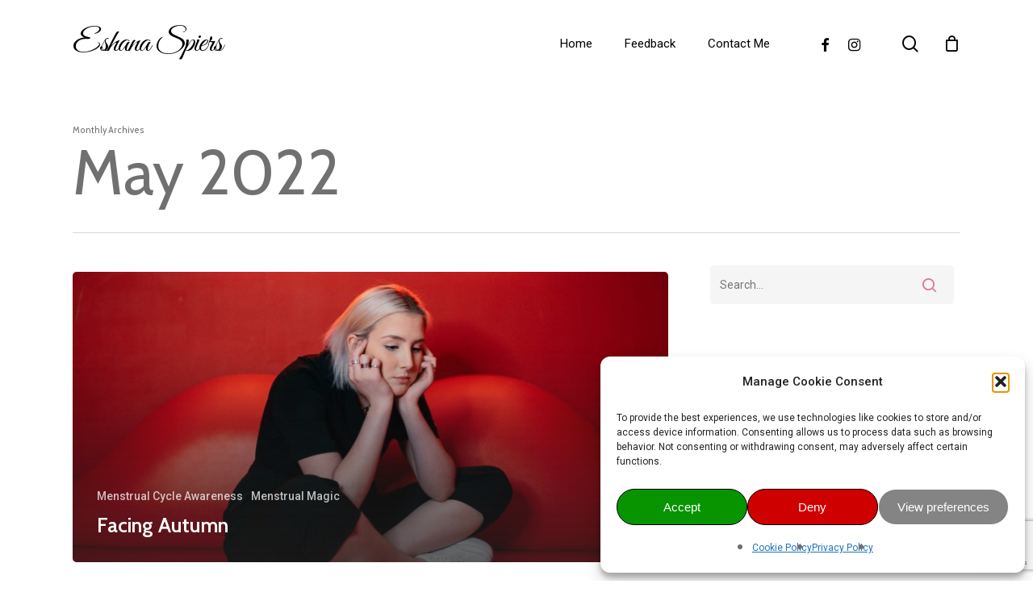

--- FILE ---
content_type: text/html; charset=UTF-8
request_url: https://eshanaspiers.com/2022/05
body_size: 26553
content:
<!doctype html>
<html dir="ltr" lang="en-US" prefix="og: https://ogp.me/ns#" class="no-js">
<head>
	<meta charset="UTF-8">
	<meta name="viewport" content="width=device-width, initial-scale=1, maximum-scale=1, user-scalable=0" /><title>May, 2022 - Eshana Spiers</title>

		<!-- All in One SEO 4.9.3 - aioseo.com -->
	<meta name="robots" content="max-image-preview:large" />
	<link rel="canonical" href="https://eshanaspiers.com/2022/05" />
	<meta name="generator" content="All in One SEO (AIOSEO) 4.9.3" />
		<script type="application/ld+json" class="aioseo-schema">
			{"@context":"https:\/\/schema.org","@graph":[{"@type":"BreadcrumbList","@id":"https:\/\/eshanaspiers.com\/2022\/05#breadcrumblist","itemListElement":[{"@type":"ListItem","@id":"https:\/\/eshanaspiers.com#listItem","position":1,"name":"Home","item":"https:\/\/eshanaspiers.com","nextItem":{"@type":"ListItem","@id":"https:\/\/eshanaspiers.com\/2022#listItem","name":2022}},{"@type":"ListItem","@id":"https:\/\/eshanaspiers.com\/2022#listItem","position":2,"name":2022,"item":"https:\/\/eshanaspiers.com\/2022","nextItem":{"@type":"ListItem","@id":"https:\/\/eshanaspiers.com\/2022\/05#listItem","name":"05"},"previousItem":{"@type":"ListItem","@id":"https:\/\/eshanaspiers.com#listItem","name":"Home"}},{"@type":"ListItem","@id":"https:\/\/eshanaspiers.com\/2022\/05#listItem","position":3,"name":"05","previousItem":{"@type":"ListItem","@id":"https:\/\/eshanaspiers.com\/2022#listItem","name":2022}}]},{"@type":"CollectionPage","@id":"https:\/\/eshanaspiers.com\/2022\/05#collectionpage","url":"https:\/\/eshanaspiers.com\/2022\/05","name":"May, 2022 - Eshana Spiers","inLanguage":"en-US","isPartOf":{"@id":"https:\/\/eshanaspiers.com\/#website"},"breadcrumb":{"@id":"https:\/\/eshanaspiers.com\/2022\/05#breadcrumblist"}},{"@type":"Organization","@id":"https:\/\/eshanaspiers.com\/#organization","name":"Eshana Spiers","description":"Psychosexual Somatics Coach + Cuddle Workshop Facilitator","url":"https:\/\/eshanaspiers.com\/"},{"@type":"WebSite","@id":"https:\/\/eshanaspiers.com\/#website","url":"https:\/\/eshanaspiers.com\/","name":"Eshana Spiers","description":"Psychosexual Somatics Coach + Cuddle Workshop Facilitator","inLanguage":"en-US","publisher":{"@id":"https:\/\/eshanaspiers.com\/#organization"}}]}
		</script>
		<!-- All in One SEO -->

<link rel='dns-prefetch' href='//js.stripe.com' />
<link rel='dns-prefetch' href='//www.googletagmanager.com' />
<link rel='dns-prefetch' href='//fonts.googleapis.com' />
<link rel="alternate" type="application/rss+xml" title="Eshana Spiers &raquo; Feed" href="https://eshanaspiers.com/feed" />
<link rel="alternate" type="application/rss+xml" title="Eshana Spiers &raquo; Comments Feed" href="https://eshanaspiers.com/comments/feed" />
<style id='wp-img-auto-sizes-contain-inline-css' type='text/css'>
img:is([sizes=auto i],[sizes^="auto," i]){contain-intrinsic-size:3000px 1500px}
/*# sourceURL=wp-img-auto-sizes-contain-inline-css */
</style>
<style id='wp-emoji-styles-inline-css' type='text/css'>

	img.wp-smiley, img.emoji {
		display: inline !important;
		border: none !important;
		box-shadow: none !important;
		height: 1em !important;
		width: 1em !important;
		margin: 0 0.07em !important;
		vertical-align: -0.1em !important;
		background: none !important;
		padding: 0 !important;
	}
/*# sourceURL=wp-emoji-styles-inline-css */
</style>
<style id='wp-block-library-inline-css' type='text/css'>
:root{--wp-block-synced-color:#7a00df;--wp-block-synced-color--rgb:122,0,223;--wp-bound-block-color:var(--wp-block-synced-color);--wp-editor-canvas-background:#ddd;--wp-admin-theme-color:#007cba;--wp-admin-theme-color--rgb:0,124,186;--wp-admin-theme-color-darker-10:#006ba1;--wp-admin-theme-color-darker-10--rgb:0,107,160.5;--wp-admin-theme-color-darker-20:#005a87;--wp-admin-theme-color-darker-20--rgb:0,90,135;--wp-admin-border-width-focus:2px}@media (min-resolution:192dpi){:root{--wp-admin-border-width-focus:1.5px}}.wp-element-button{cursor:pointer}:root .has-very-light-gray-background-color{background-color:#eee}:root .has-very-dark-gray-background-color{background-color:#313131}:root .has-very-light-gray-color{color:#eee}:root .has-very-dark-gray-color{color:#313131}:root .has-vivid-green-cyan-to-vivid-cyan-blue-gradient-background{background:linear-gradient(135deg,#00d084,#0693e3)}:root .has-purple-crush-gradient-background{background:linear-gradient(135deg,#34e2e4,#4721fb 50%,#ab1dfe)}:root .has-hazy-dawn-gradient-background{background:linear-gradient(135deg,#faaca8,#dad0ec)}:root .has-subdued-olive-gradient-background{background:linear-gradient(135deg,#fafae1,#67a671)}:root .has-atomic-cream-gradient-background{background:linear-gradient(135deg,#fdd79a,#004a59)}:root .has-nightshade-gradient-background{background:linear-gradient(135deg,#330968,#31cdcf)}:root .has-midnight-gradient-background{background:linear-gradient(135deg,#020381,#2874fc)}:root{--wp--preset--font-size--normal:16px;--wp--preset--font-size--huge:42px}.has-regular-font-size{font-size:1em}.has-larger-font-size{font-size:2.625em}.has-normal-font-size{font-size:var(--wp--preset--font-size--normal)}.has-huge-font-size{font-size:var(--wp--preset--font-size--huge)}.has-text-align-center{text-align:center}.has-text-align-left{text-align:left}.has-text-align-right{text-align:right}.has-fit-text{white-space:nowrap!important}#end-resizable-editor-section{display:none}.aligncenter{clear:both}.items-justified-left{justify-content:flex-start}.items-justified-center{justify-content:center}.items-justified-right{justify-content:flex-end}.items-justified-space-between{justify-content:space-between}.screen-reader-text{border:0;clip-path:inset(50%);height:1px;margin:-1px;overflow:hidden;padding:0;position:absolute;width:1px;word-wrap:normal!important}.screen-reader-text:focus{background-color:#ddd;clip-path:none;color:#444;display:block;font-size:1em;height:auto;left:5px;line-height:normal;padding:15px 23px 14px;text-decoration:none;top:5px;width:auto;z-index:100000}html :where(.has-border-color){border-style:solid}html :where([style*=border-top-color]){border-top-style:solid}html :where([style*=border-right-color]){border-right-style:solid}html :where([style*=border-bottom-color]){border-bottom-style:solid}html :where([style*=border-left-color]){border-left-style:solid}html :where([style*=border-width]){border-style:solid}html :where([style*=border-top-width]){border-top-style:solid}html :where([style*=border-right-width]){border-right-style:solid}html :where([style*=border-bottom-width]){border-bottom-style:solid}html :where([style*=border-left-width]){border-left-style:solid}html :where(img[class*=wp-image-]){height:auto;max-width:100%}:where(figure){margin:0 0 1em}html :where(.is-position-sticky){--wp-admin--admin-bar--position-offset:var(--wp-admin--admin-bar--height,0px)}@media screen and (max-width:600px){html :where(.is-position-sticky){--wp-admin--admin-bar--position-offset:0px}}

/*# sourceURL=wp-block-library-inline-css */
</style><link rel='stylesheet' id='wc-blocks-style-css' href='https://eshanaspiers.com/wp-content/plugins/woocommerce/assets/client/blocks/wc-blocks.css?ver=wc-10.4.3' type='text/css' media='all' />
<style id='global-styles-inline-css' type='text/css'>
:root{--wp--preset--aspect-ratio--square: 1;--wp--preset--aspect-ratio--4-3: 4/3;--wp--preset--aspect-ratio--3-4: 3/4;--wp--preset--aspect-ratio--3-2: 3/2;--wp--preset--aspect-ratio--2-3: 2/3;--wp--preset--aspect-ratio--16-9: 16/9;--wp--preset--aspect-ratio--9-16: 9/16;--wp--preset--color--black: #000000;--wp--preset--color--cyan-bluish-gray: #abb8c3;--wp--preset--color--white: #ffffff;--wp--preset--color--pale-pink: #f78da7;--wp--preset--color--vivid-red: #cf2e2e;--wp--preset--color--luminous-vivid-orange: #ff6900;--wp--preset--color--luminous-vivid-amber: #fcb900;--wp--preset--color--light-green-cyan: #7bdcb5;--wp--preset--color--vivid-green-cyan: #00d084;--wp--preset--color--pale-cyan-blue: #8ed1fc;--wp--preset--color--vivid-cyan-blue: #0693e3;--wp--preset--color--vivid-purple: #9b51e0;--wp--preset--gradient--vivid-cyan-blue-to-vivid-purple: linear-gradient(135deg,rgb(6,147,227) 0%,rgb(155,81,224) 100%);--wp--preset--gradient--light-green-cyan-to-vivid-green-cyan: linear-gradient(135deg,rgb(122,220,180) 0%,rgb(0,208,130) 100%);--wp--preset--gradient--luminous-vivid-amber-to-luminous-vivid-orange: linear-gradient(135deg,rgb(252,185,0) 0%,rgb(255,105,0) 100%);--wp--preset--gradient--luminous-vivid-orange-to-vivid-red: linear-gradient(135deg,rgb(255,105,0) 0%,rgb(207,46,46) 100%);--wp--preset--gradient--very-light-gray-to-cyan-bluish-gray: linear-gradient(135deg,rgb(238,238,238) 0%,rgb(169,184,195) 100%);--wp--preset--gradient--cool-to-warm-spectrum: linear-gradient(135deg,rgb(74,234,220) 0%,rgb(151,120,209) 20%,rgb(207,42,186) 40%,rgb(238,44,130) 60%,rgb(251,105,98) 80%,rgb(254,248,76) 100%);--wp--preset--gradient--blush-light-purple: linear-gradient(135deg,rgb(255,206,236) 0%,rgb(152,150,240) 100%);--wp--preset--gradient--blush-bordeaux: linear-gradient(135deg,rgb(254,205,165) 0%,rgb(254,45,45) 50%,rgb(107,0,62) 100%);--wp--preset--gradient--luminous-dusk: linear-gradient(135deg,rgb(255,203,112) 0%,rgb(199,81,192) 50%,rgb(65,88,208) 100%);--wp--preset--gradient--pale-ocean: linear-gradient(135deg,rgb(255,245,203) 0%,rgb(182,227,212) 50%,rgb(51,167,181) 100%);--wp--preset--gradient--electric-grass: linear-gradient(135deg,rgb(202,248,128) 0%,rgb(113,206,126) 100%);--wp--preset--gradient--midnight: linear-gradient(135deg,rgb(2,3,129) 0%,rgb(40,116,252) 100%);--wp--preset--font-size--small: 13px;--wp--preset--font-size--medium: 20px;--wp--preset--font-size--large: 36px;--wp--preset--font-size--x-large: 42px;--wp--preset--spacing--20: 0.44rem;--wp--preset--spacing--30: 0.67rem;--wp--preset--spacing--40: 1rem;--wp--preset--spacing--50: 1.5rem;--wp--preset--spacing--60: 2.25rem;--wp--preset--spacing--70: 3.38rem;--wp--preset--spacing--80: 5.06rem;--wp--preset--shadow--natural: 6px 6px 9px rgba(0, 0, 0, 0.2);--wp--preset--shadow--deep: 12px 12px 50px rgba(0, 0, 0, 0.4);--wp--preset--shadow--sharp: 6px 6px 0px rgba(0, 0, 0, 0.2);--wp--preset--shadow--outlined: 6px 6px 0px -3px rgb(255, 255, 255), 6px 6px rgb(0, 0, 0);--wp--preset--shadow--crisp: 6px 6px 0px rgb(0, 0, 0);}:where(.is-layout-flex){gap: 0.5em;}:where(.is-layout-grid){gap: 0.5em;}body .is-layout-flex{display: flex;}.is-layout-flex{flex-wrap: wrap;align-items: center;}.is-layout-flex > :is(*, div){margin: 0;}body .is-layout-grid{display: grid;}.is-layout-grid > :is(*, div){margin: 0;}:where(.wp-block-columns.is-layout-flex){gap: 2em;}:where(.wp-block-columns.is-layout-grid){gap: 2em;}:where(.wp-block-post-template.is-layout-flex){gap: 1.25em;}:where(.wp-block-post-template.is-layout-grid){gap: 1.25em;}.has-black-color{color: var(--wp--preset--color--black) !important;}.has-cyan-bluish-gray-color{color: var(--wp--preset--color--cyan-bluish-gray) !important;}.has-white-color{color: var(--wp--preset--color--white) !important;}.has-pale-pink-color{color: var(--wp--preset--color--pale-pink) !important;}.has-vivid-red-color{color: var(--wp--preset--color--vivid-red) !important;}.has-luminous-vivid-orange-color{color: var(--wp--preset--color--luminous-vivid-orange) !important;}.has-luminous-vivid-amber-color{color: var(--wp--preset--color--luminous-vivid-amber) !important;}.has-light-green-cyan-color{color: var(--wp--preset--color--light-green-cyan) !important;}.has-vivid-green-cyan-color{color: var(--wp--preset--color--vivid-green-cyan) !important;}.has-pale-cyan-blue-color{color: var(--wp--preset--color--pale-cyan-blue) !important;}.has-vivid-cyan-blue-color{color: var(--wp--preset--color--vivid-cyan-blue) !important;}.has-vivid-purple-color{color: var(--wp--preset--color--vivid-purple) !important;}.has-black-background-color{background-color: var(--wp--preset--color--black) !important;}.has-cyan-bluish-gray-background-color{background-color: var(--wp--preset--color--cyan-bluish-gray) !important;}.has-white-background-color{background-color: var(--wp--preset--color--white) !important;}.has-pale-pink-background-color{background-color: var(--wp--preset--color--pale-pink) !important;}.has-vivid-red-background-color{background-color: var(--wp--preset--color--vivid-red) !important;}.has-luminous-vivid-orange-background-color{background-color: var(--wp--preset--color--luminous-vivid-orange) !important;}.has-luminous-vivid-amber-background-color{background-color: var(--wp--preset--color--luminous-vivid-amber) !important;}.has-light-green-cyan-background-color{background-color: var(--wp--preset--color--light-green-cyan) !important;}.has-vivid-green-cyan-background-color{background-color: var(--wp--preset--color--vivid-green-cyan) !important;}.has-pale-cyan-blue-background-color{background-color: var(--wp--preset--color--pale-cyan-blue) !important;}.has-vivid-cyan-blue-background-color{background-color: var(--wp--preset--color--vivid-cyan-blue) !important;}.has-vivid-purple-background-color{background-color: var(--wp--preset--color--vivid-purple) !important;}.has-black-border-color{border-color: var(--wp--preset--color--black) !important;}.has-cyan-bluish-gray-border-color{border-color: var(--wp--preset--color--cyan-bluish-gray) !important;}.has-white-border-color{border-color: var(--wp--preset--color--white) !important;}.has-pale-pink-border-color{border-color: var(--wp--preset--color--pale-pink) !important;}.has-vivid-red-border-color{border-color: var(--wp--preset--color--vivid-red) !important;}.has-luminous-vivid-orange-border-color{border-color: var(--wp--preset--color--luminous-vivid-orange) !important;}.has-luminous-vivid-amber-border-color{border-color: var(--wp--preset--color--luminous-vivid-amber) !important;}.has-light-green-cyan-border-color{border-color: var(--wp--preset--color--light-green-cyan) !important;}.has-vivid-green-cyan-border-color{border-color: var(--wp--preset--color--vivid-green-cyan) !important;}.has-pale-cyan-blue-border-color{border-color: var(--wp--preset--color--pale-cyan-blue) !important;}.has-vivid-cyan-blue-border-color{border-color: var(--wp--preset--color--vivid-cyan-blue) !important;}.has-vivid-purple-border-color{border-color: var(--wp--preset--color--vivid-purple) !important;}.has-vivid-cyan-blue-to-vivid-purple-gradient-background{background: var(--wp--preset--gradient--vivid-cyan-blue-to-vivid-purple) !important;}.has-light-green-cyan-to-vivid-green-cyan-gradient-background{background: var(--wp--preset--gradient--light-green-cyan-to-vivid-green-cyan) !important;}.has-luminous-vivid-amber-to-luminous-vivid-orange-gradient-background{background: var(--wp--preset--gradient--luminous-vivid-amber-to-luminous-vivid-orange) !important;}.has-luminous-vivid-orange-to-vivid-red-gradient-background{background: var(--wp--preset--gradient--luminous-vivid-orange-to-vivid-red) !important;}.has-very-light-gray-to-cyan-bluish-gray-gradient-background{background: var(--wp--preset--gradient--very-light-gray-to-cyan-bluish-gray) !important;}.has-cool-to-warm-spectrum-gradient-background{background: var(--wp--preset--gradient--cool-to-warm-spectrum) !important;}.has-blush-light-purple-gradient-background{background: var(--wp--preset--gradient--blush-light-purple) !important;}.has-blush-bordeaux-gradient-background{background: var(--wp--preset--gradient--blush-bordeaux) !important;}.has-luminous-dusk-gradient-background{background: var(--wp--preset--gradient--luminous-dusk) !important;}.has-pale-ocean-gradient-background{background: var(--wp--preset--gradient--pale-ocean) !important;}.has-electric-grass-gradient-background{background: var(--wp--preset--gradient--electric-grass) !important;}.has-midnight-gradient-background{background: var(--wp--preset--gradient--midnight) !important;}.has-small-font-size{font-size: var(--wp--preset--font-size--small) !important;}.has-medium-font-size{font-size: var(--wp--preset--font-size--medium) !important;}.has-large-font-size{font-size: var(--wp--preset--font-size--large) !important;}.has-x-large-font-size{font-size: var(--wp--preset--font-size--x-large) !important;}
/*# sourceURL=global-styles-inline-css */
</style>

<style id='classic-theme-styles-inline-css' type='text/css'>
/*! This file is auto-generated */
.wp-block-button__link{color:#fff;background-color:#32373c;border-radius:9999px;box-shadow:none;text-decoration:none;padding:calc(.667em + 2px) calc(1.333em + 2px);font-size:1.125em}.wp-block-file__button{background:#32373c;color:#fff;text-decoration:none}
/*# sourceURL=/wp-includes/css/classic-themes.min.css */
</style>
<link rel='stylesheet' id='contact-form-7-css' href='https://eshanaspiers.com/wp-content/plugins/contact-form-7/includes/css/styles.css?ver=6.1.4' type='text/css' media='all' />
<link rel='stylesheet' id='webui-popover-css' href='https://eshanaspiers.com/wp-content/plugins/lifterlms/assets/vendor/webui-popover/jquery.webui-popover.min.css?ver=1.2.15' type='text/css' media='all' />
<link rel='stylesheet' id='lifterlms-styles-css' href='https://eshanaspiers.com/wp-content/plugins/lifterlms/assets/css/lifterlms.min.css?ver=9.1.2' type='text/css' media='all' />
<link rel='stylesheet' id='woocommerce-layout-css' href='https://eshanaspiers.com/wp-content/plugins/woocommerce/assets/css/woocommerce-layout.css?ver=10.4.3' type='text/css' media='all' />
<link rel='stylesheet' id='woocommerce-smallscreen-css' href='https://eshanaspiers.com/wp-content/plugins/woocommerce/assets/css/woocommerce-smallscreen.css?ver=10.4.3' type='text/css' media='only screen and (max-width: 768px)' />
<link rel='stylesheet' id='woocommerce-general-css' href='https://eshanaspiers.com/wp-content/plugins/woocommerce/assets/css/woocommerce.css?ver=10.4.3' type='text/css' media='all' />
<style id='woocommerce-inline-inline-css' type='text/css'>
.woocommerce form .form-row .required { visibility: visible; }
/*# sourceURL=woocommerce-inline-inline-css */
</style>
<link rel='stylesheet' id='cmplz-general-css' href='https://eshanaspiers.com/wp-content/plugins/complianz-gdpr/assets/css/cookieblocker.min.css?ver=1767617004' type='text/css' media='all' />
<link rel='stylesheet' id='parent-style-css' href='https://eshanaspiers.com/wp-content/themes/salient/style.css?ver=6.9' type='text/css' media='all' />
<link rel='stylesheet' id='child-style-css' href='https://eshanaspiers.com/wp-content/themes/Salient-child-theme/style.css?ver=1.0' type='text/css' media='all' />
<link rel='stylesheet' id='font-awesome-css' href='https://eshanaspiers.com/wp-content/themes/salient/css/font-awesome-legacy.min.css?ver=4.7.1' type='text/css' media='all' />
<link rel='stylesheet' id='salient-grid-system-css' href='https://eshanaspiers.com/wp-content/themes/salient/css/build/grid-system.css?ver=15.0.9' type='text/css' media='all' />
<link rel='stylesheet' id='main-styles-css' href='https://eshanaspiers.com/wp-content/themes/salient/css/build/style.css?ver=15.0.9' type='text/css' media='all' />
<link rel='stylesheet' id='nectar_default_font_open_sans-css' href='https://fonts.googleapis.com/css?family=Open+Sans%3A300%2C400%2C600%2C700&#038;subset=latin%2Clatin-ext' type='text/css' media='all' />
<link rel='stylesheet' id='nectar-blog-auto-masonry-meta-overlaid-spaced-css' href='https://eshanaspiers.com/wp-content/themes/salient/css/build/blog/auto-masonry-meta-overlaid-spaced.css?ver=15.0.9' type='text/css' media='all' />
<link rel='stylesheet' id='responsive-css' href='https://eshanaspiers.com/wp-content/themes/salient/css/build/responsive.css?ver=15.0.9' type='text/css' media='all' />
<link rel='stylesheet' id='nectar-product-style-classic-css' href='https://eshanaspiers.com/wp-content/themes/salient/css/build/third-party/woocommerce/product-style-classic.css?ver=15.0.9' type='text/css' media='all' />
<link rel='stylesheet' id='woocommerce-css' href='https://eshanaspiers.com/wp-content/themes/salient/css/build/woocommerce.css?ver=15.0.9' type='text/css' media='all' />
<link rel='stylesheet' id='skin-material-css' href='https://eshanaspiers.com/wp-content/themes/salient/css/build/skin-material.css?ver=15.0.9' type='text/css' media='all' />
<link rel='stylesheet' id='salient-wp-menu-dynamic-css' href='https://eshanaspiers.com/wp-content/uploads/salient/menu-dynamic.css?ver=96173' type='text/css' media='all' />
<link rel='stylesheet' id='nectar-widget-posts-css' href='https://eshanaspiers.com/wp-content/themes/salient/css/build/elements/widget-nectar-posts.css?ver=15.0.9' type='text/css' media='all' />
<link rel='stylesheet' id='dynamic-css-css' href='https://eshanaspiers.com/wp-content/themes/salient/css/salient-dynamic-styles.css?ver=72505' type='text/css' media='all' />
<style id='dynamic-css-inline-css' type='text/css'>
.archive.author .row .col.section-title span,.archive.category .row .col.section-title span,.archive.tag .row .col.section-title span,.archive.date .row .col.section-title span{padding-left:0}body.author #page-header-wrap #page-header-bg,body.category #page-header-wrap #page-header-bg,body.tag #page-header-wrap #page-header-bg,body.date #page-header-wrap #page-header-bg{height:auto;padding-top:8%;padding-bottom:8%;}.archive #page-header-wrap{height:auto;}.archive.category .row .col.section-title p,.archive.tag .row .col.section-title p{margin-top:10px;}body[data-bg-header="true"].category .container-wrap,body[data-bg-header="true"].author .container-wrap,body[data-bg-header="true"].date .container-wrap,body[data-bg-header="true"].blog .container-wrap{padding-top:4.1em!important}body[data-bg-header="true"].archive .container-wrap.meta_overlaid_blog,body[data-bg-header="true"].category .container-wrap.meta_overlaid_blog,body[data-bg-header="true"].author .container-wrap.meta_overlaid_blog,body[data-bg-header="true"].date .container-wrap.meta_overlaid_blog{padding-top:0!important;}body.archive #page-header-bg:not(.fullscreen-header) .span_6{position:relative;-webkit-transform:none;transform:none;top:0;}#header-space{background-color:#ffffff}@media only screen and (min-width:1000px){body #ajax-content-wrap.no-scroll{min-height:calc(100vh - 108px);height:calc(100vh - 108px)!important;}}@media only screen and (min-width:1000px){#page-header-wrap.fullscreen-header,#page-header-wrap.fullscreen-header #page-header-bg,html:not(.nectar-box-roll-loaded) .nectar-box-roll > #page-header-bg.fullscreen-header,.nectar_fullscreen_zoom_recent_projects,#nectar_fullscreen_rows:not(.afterLoaded) > div{height:calc(100vh - 107px);}.wpb_row.vc_row-o-full-height.top-level,.wpb_row.vc_row-o-full-height.top-level > .col.span_12{min-height:calc(100vh - 107px);}html:not(.nectar-box-roll-loaded) .nectar-box-roll > #page-header-bg.fullscreen-header{top:108px;}.nectar-slider-wrap[data-fullscreen="true"]:not(.loaded),.nectar-slider-wrap[data-fullscreen="true"]:not(.loaded) .swiper-container{height:calc(100vh - 106px)!important;}.admin-bar .nectar-slider-wrap[data-fullscreen="true"]:not(.loaded),.admin-bar .nectar-slider-wrap[data-fullscreen="true"]:not(.loaded) .swiper-container{height:calc(100vh - 106px - 32px)!important;}}.admin-bar[class*="page-template-template-no-header"] .wpb_row.vc_row-o-full-height.top-level,.admin-bar[class*="page-template-template-no-header"] .wpb_row.vc_row-o-full-height.top-level > .col.span_12{min-height:calc(100vh - 32px);}body[class*="page-template-template-no-header"] .wpb_row.vc_row-o-full-height.top-level,body[class*="page-template-template-no-header"] .wpb_row.vc_row-o-full-height.top-level > .col.span_12{min-height:100vh;}@media only screen and (max-width:999px){.using-mobile-browser #nectar_fullscreen_rows:not(.afterLoaded):not([data-mobile-disable="on"]) > div{height:calc(100vh - 100px);}.using-mobile-browser .wpb_row.vc_row-o-full-height.top-level,.using-mobile-browser .wpb_row.vc_row-o-full-height.top-level > .col.span_12,[data-permanent-transparent="1"].using-mobile-browser .wpb_row.vc_row-o-full-height.top-level,[data-permanent-transparent="1"].using-mobile-browser .wpb_row.vc_row-o-full-height.top-level > .col.span_12{min-height:calc(100vh - 100px);}html:not(.nectar-box-roll-loaded) .nectar-box-roll > #page-header-bg.fullscreen-header,.nectar_fullscreen_zoom_recent_projects,.nectar-slider-wrap[data-fullscreen="true"]:not(.loaded),.nectar-slider-wrap[data-fullscreen="true"]:not(.loaded) .swiper-container,#nectar_fullscreen_rows:not(.afterLoaded):not([data-mobile-disable="on"]) > div{height:calc(100vh - 47px);}.wpb_row.vc_row-o-full-height.top-level,.wpb_row.vc_row-o-full-height.top-level > .col.span_12{min-height:calc(100vh - 47px);}body[data-transparent-header="false"] #ajax-content-wrap.no-scroll{min-height:calc(100vh - 47px);height:calc(100vh - 47px);}}.post-type-archive-product.woocommerce .container-wrap,.tax-product_cat.woocommerce .container-wrap{background-color:#f6f6f6;}.woocommerce.single-product #single-meta{position:relative!important;top:0!important;margin:0;left:8px;height:auto;}.woocommerce.single-product #single-meta:after{display:block;content:" ";clear:both;height:1px;}.woocommerce ul.products li.product.material,.woocommerce-page ul.products li.product.material{background-color:#ffffff;}.woocommerce ul.products li.product.minimal .product-wrap,.woocommerce ul.products li.product.minimal .background-color-expand,.woocommerce-page ul.products li.product.minimal .product-wrap,.woocommerce-page ul.products li.product.minimal .background-color-expand{background-color:#ffffff;}.screen-reader-text,.nectar-skip-to-content:not(:focus){border:0;clip:rect(1px,1px,1px,1px);clip-path:inset(50%);height:1px;margin:-1px;overflow:hidden;padding:0;position:absolute!important;width:1px;word-wrap:normal!important;}.row .col img:not([srcset]){width:auto;}.row .col img.img-with-animation.nectar-lazy:not([srcset]){width:100%;}
/*# sourceURL=dynamic-css-inline-css */
</style>
<link rel='stylesheet' id='salient-child-style-css' href='https://eshanaspiers.com/wp-content/themes/Salient-child-theme/style.css?ver=15.0.9' type='text/css' media='all' />
<link rel='stylesheet' id='redux-google-fonts-salient_redux-css' href='https://fonts.googleapis.com/css?family=Great+Vibes%3A400%7CRoboto%3A400%2C500%7CCabin%3A400%2C700%2C600%2C500%2C400italic&#038;subset=latin&#038;ver=6.9' type='text/css' media='all' />
<script type="text/javascript" src="https://eshanaspiers.com/wp-includes/js/jquery/jquery.min.js?ver=3.7.1" id="jquery-core-js"></script>
<script type="text/javascript" src="https://eshanaspiers.com/wp-includes/js/jquery/jquery-migrate.min.js?ver=3.4.1" id="jquery-migrate-js"></script>
<script type="text/javascript" src="https://eshanaspiers.com/wp-content/plugins/woocommerce/assets/js/jquery-blockui/jquery.blockUI.min.js?ver=2.7.0-wc.10.4.3" id="wc-jquery-blockui-js" defer="defer" data-wp-strategy="defer"></script>
<script type="text/javascript" id="wc-add-to-cart-js-extra">
/* <![CDATA[ */
var wc_add_to_cart_params = {"ajax_url":"/wp-admin/admin-ajax.php","wc_ajax_url":"/?wc-ajax=%%endpoint%%","i18n_view_cart":"View cart","cart_url":"https://eshanaspiers.com/cart","is_cart":"","cart_redirect_after_add":"no"};
//# sourceURL=wc-add-to-cart-js-extra
/* ]]> */
</script>
<script type="text/javascript" src="https://eshanaspiers.com/wp-content/plugins/woocommerce/assets/js/frontend/add-to-cart.min.js?ver=10.4.3" id="wc-add-to-cart-js" defer="defer" data-wp-strategy="defer"></script>
<script type="text/javascript" src="https://eshanaspiers.com/wp-content/plugins/woocommerce/assets/js/js-cookie/js.cookie.min.js?ver=2.1.4-wc.10.4.3" id="wc-js-cookie-js" defer="defer" data-wp-strategy="defer"></script>
<script type="text/javascript" id="woocommerce-js-extra">
/* <![CDATA[ */
var woocommerce_params = {"ajax_url":"/wp-admin/admin-ajax.php","wc_ajax_url":"/?wc-ajax=%%endpoint%%","i18n_password_show":"Show password","i18n_password_hide":"Hide password"};
//# sourceURL=woocommerce-js-extra
/* ]]> */
</script>
<script type="text/javascript" src="https://eshanaspiers.com/wp-content/plugins/woocommerce/assets/js/frontend/woocommerce.min.js?ver=10.4.3" id="woocommerce-js" defer="defer" data-wp-strategy="defer"></script>

<!-- Google tag (gtag.js) snippet added by Site Kit -->
<!-- Google Analytics snippet added by Site Kit -->
<script type="text/javascript" src="https://www.googletagmanager.com/gtag/js?id=G-MP9CXCHD0J" id="google_gtagjs-js" async></script>
<script type="text/javascript" id="google_gtagjs-js-after">
/* <![CDATA[ */
window.dataLayer = window.dataLayer || [];function gtag(){dataLayer.push(arguments);}
gtag("set","linker",{"domains":["eshanaspiers.com"]});
gtag("js", new Date());
gtag("set", "developer_id.dZTNiMT", true);
gtag("config", "G-MP9CXCHD0J");
//# sourceURL=google_gtagjs-js-after
/* ]]> */
</script>
<link rel="https://api.w.org/" href="https://eshanaspiers.com/wp-json/" /><link rel="EditURI" type="application/rsd+xml" title="RSD" href="https://eshanaspiers.com/xmlrpc.php?rsd" />
<meta name="generator" content="WordPress 6.9" />
<meta name="generator" content="WooCommerce 10.4.3" />
<meta name="generator" content="Site Kit by Google 1.170.0" />			<style>.cmplz-hidden {
					display: none !important;
				}</style><script type="text/javascript"> var root = document.getElementsByTagName( "html" )[0]; root.setAttribute( "class", "js" ); </script>	<noscript><style>.woocommerce-product-gallery{ opacity: 1 !important; }</style></noscript>
	<style type="text/css">.recentcomments a{display:inline !important;padding:0 !important;margin:0 !important;}</style><meta name="generator" content="Powered by WPBakery Page Builder - drag and drop page builder for WordPress."/>
<link rel="icon" href="https://eshanaspiers.com/wp-content/uploads/2021/08/cropped-Logo-transparent-2-32x32.jpg" sizes="32x32" />
<link rel="icon" href="https://eshanaspiers.com/wp-content/uploads/2021/08/cropped-Logo-transparent-2-192x192.jpg" sizes="192x192" />
<link rel="apple-touch-icon" href="https://eshanaspiers.com/wp-content/uploads/2021/08/cropped-Logo-transparent-2-180x180.jpg" />
<meta name="msapplication-TileImage" content="https://eshanaspiers.com/wp-content/uploads/2021/08/cropped-Logo-transparent-2-270x270.jpg" />
		<style type="text/css" id="wp-custom-css">
			.wp-block-llms-course-syllabus div.clear {
	padding-bottom: 0px;
}

.wp-block-llms-course-syllabus .llms-lesson-counter {
	margin-bottom: 1px;
}		</style>
		<style id="llms-labs-simple-branding-css" type="text/css">.llms-button-primary {background:#e072a2;color:#000;}.llms-button-primary:hover,.llms-button-primary.clicked {background:#c5648e;color:#000;}.llms-button-primary:focus,.llms-button-primary:active {background:#f17bae;color:#000;}.llms-button-action {background:#e072a2;color:#000;}.llms-button-action:hover,.llms-button-action.clicked {background:#c5648e;color:#000;}.llms-button-action:focus,.llms-button-action:active {background:#f17bae;color:#000;}.llms-access-plan-title,.llms-access-plan .stamp {background:#e072a2;color:#000;}.llms-access-plan.featured .llms-access-plan-featured {background:#f17bae;color:#000;}.llms-access-plan.featured .llms-access-plan-content,.llms-access-plan.featured .llms-access-plan-footer {border-left-color:#e072a2;border-right-color:#e072a2;}.llms-access-plan.featured .llms-access-plan-footer {border-bottom-color:#e072a2;}.llms-access-plan-restrictions a {color:#e072a2;}.llms-access-plan-restrictions a:hover {color:#c5648e;}.llms-checkout-wrapper .llms-form-heading {background:#e072a2;color:#000;}.llms-checkout-section,.llms-checkout-wrapper form.llms-login {border-color:#e072a2;}.llms-form-field.type-radio input[type=radio]:checked+label:before {background-image:-webkit-radial-gradient(center,ellipse,#e072a2 0,#e072a2 40%,#fafafa 45%);background-image:radial-gradient(ellipse at center,#e072a2 0,#e072a2 40%,#fafafa 45%);}.llms-notice {border-color:#e072a2;background:rgba(224,114,16 0.3);}.llms-notification {border-top-color:#e072a2;}.llms-progress .progress-bar-complete {background-color:#e072a2;}.llms-widget-syllabus .lesson-complete-placeholder.done,.llms-widget-syllabus .llms-lesson-complete.done,.llms-lesson-preview.is-complete .llms-lesson-complete,.llms-lesson-preview.is-free .llms-lesson-complete {color:#e072a2;}.llms-lesson-preview .llms-icon-free {background:#e072a2;}.llms-instructor-info .llms-instructors .llms-author {border-top-color:#e072a2;}.llms-instructor-info .llms-instructors .llms-author .avatar {background:#e072a2;border-color:#e072a2;}.llms-question-wrapper ol.llms-question-choices li.llms-choice input:checked+.llms-marker {background:#e072a2;}.llms-quiz-ui .llms-aq-scale .llms-aq-scale-range .llms-aq-scale-radio input[type="radio"]:checked + .llms-aq-scale-button {background:#e072a2;}.llms-quiz-ui input.llms-aq-blank {color:#e072a2;}.llms-quiz-ui input.llms-aq-blank:focus,.llms-quiz-ui input.llms-aq-blank:valid {border-bottom-color:#e072a2;}.llms-quiz-ui .llms-aq-uploader.dragover {border-color:#e072a2;}.llms-quiz-ui ol.llms-question-choices.llms-aq-reorder-list.dragging {box-shadow:0 0 0 3px #e072a2;}.llms-quiz-ui ol.llms-question-choices.llms-aq-reorder-list .llms-aq-reorder-item.llms-aq-placeholder {border-color:#e072a2;}    .llms-quiz-ui ol.llms-question-choices.llms-aq-reorder-list .llms-aq-reorder-item.llms-aq-placeholder:last-child {      border-bottom-color:#e072a2;    }</style><noscript><style> .wpb_animate_when_almost_visible { opacity: 1; }</style></noscript><link rel='stylesheet' id='wc-stripe-blocks-checkout-style-css' href='https://eshanaspiers.com/wp-content/plugins/woocommerce-gateway-stripe/build/upe-blocks.css?ver=5149cca93b0373758856' type='text/css' media='all' />
<link data-pagespeed-no-defer data-nowprocket data-wpacu-skip data-no-optimize data-noptimize rel='stylesheet' id='main-styles-non-critical-css' href='https://eshanaspiers.com/wp-content/themes/salient/css/build/style-non-critical.css?ver=15.0.9' type='text/css' media='all' />
<link data-pagespeed-no-defer data-nowprocket data-wpacu-skip data-no-optimize data-noptimize rel='stylesheet' id='nectar-woocommerce-non-critical-css' href='https://eshanaspiers.com/wp-content/themes/salient/css/build/third-party/woocommerce/woocommerce-non-critical.css?ver=15.0.9' type='text/css' media='all' />
<link data-pagespeed-no-defer data-nowprocket data-wpacu-skip data-no-optimize data-noptimize rel='stylesheet' id='fancyBox-css' href='https://eshanaspiers.com/wp-content/themes/salient/css/build/plugins/jquery.fancybox.css?ver=3.3.1' type='text/css' media='all' />
<link data-pagespeed-no-defer data-nowprocket data-wpacu-skip data-no-optimize data-noptimize rel='stylesheet' id='nectar-ocm-core-css' href='https://eshanaspiers.com/wp-content/themes/salient/css/build/off-canvas/core.css?ver=15.0.9' type='text/css' media='all' />
<link data-pagespeed-no-defer data-nowprocket data-wpacu-skip data-no-optimize data-noptimize rel='stylesheet' id='nectar-ocm-slide-out-right-hover-css' href='https://eshanaspiers.com/wp-content/themes/salient/css/build/off-canvas/slide-out-right-hover.css?ver=15.0.9' type='text/css' media='all' />
</head><body data-cmplz=1 class="archive date wp-theme-salient wp-child-theme-Salient-child-theme theme-salient woocommerce-no-js material wpb-js-composer js-comp-ver-6.9.2 vc_responsive" data-footer-reveal="1" data-footer-reveal-shadow="none" data-header-format="default" data-body-border="off" data-boxed-style="" data-header-breakpoint="1000" data-dropdown-style="minimal" data-cae="easeOutExpo" data-cad="1350" data-megamenu-width="contained" data-aie="fade-in" data-ls="fancybox" data-apte="standard" data-hhun="0" data-fancy-form-rcs="default" data-form-style="default" data-form-submit="regular" data-is="minimal" data-button-style="rounded_shadow" data-user-account-button="false" data-flex-cols="true" data-col-gap="40px" data-header-inherit-rc="false" data-header-search="true" data-animated-anchors="true" data-ajax-transitions="false" data-full-width-header="false" data-slide-out-widget-area="true" data-slide-out-widget-area-style="slide-out-from-right-hover" data-user-set-ocm="off" data-loading-animation="none" data-bg-header="false" data-responsive="1" data-ext-responsive="true" data-ext-padding="90" data-header-resize="1" data-header-color="custom" data-cart="true" data-remove-m-parallax="" data-remove-m-video-bgs="" data-m-animate="0" data-force-header-trans-color="light" data-smooth-scrolling="0" data-permanent-transparent="false" >
	
	<script type="text/javascript">
	 (function(window, document) {

		 if(navigator.userAgent.match(/(Android|iPod|iPhone|iPad|BlackBerry|IEMobile|Opera Mini)/)) {
			 document.body.className += " using-mobile-browser mobile ";
		 }

		 if( !("ontouchstart" in window) ) {

			 var body = document.querySelector("body");
			 var winW = window.innerWidth;
			 var bodyW = body.clientWidth;

			 if (winW > bodyW + 4) {
				 body.setAttribute("style", "--scroll-bar-w: " + (winW - bodyW - 4) + "px");
			 } else {
				 body.setAttribute("style", "--scroll-bar-w: 0px");
			 }
		 }

	 })(window, document);
   </script><a href="#ajax-content-wrap" class="nectar-skip-to-content">Skip to main content</a><div class="ocm-effect-wrap"><div class="ocm-effect-wrap-inner">	
	<div id="header-space"  data-header-mobile-fixed='1'></div> 
	
		<div id="header-outer" data-has-menu="true" data-has-buttons="yes" data-header-button_style="default" data-using-pr-menu="false" data-mobile-fixed="1" data-ptnm="false" data-lhe="animated_underline" data-user-set-bg="#ffffff" data-format="default" data-permanent-transparent="false" data-megamenu-rt="0" data-remove-fixed="0" data-header-resize="1" data-cart="true" data-transparency-option="" data-box-shadow="large" data-shrink-num="6" data-using-secondary="0" data-using-logo="0" data-logo-height="40" data-m-logo-height="24" data-padding="34" data-full-width="false" data-condense="false" >
		
<div id="search-outer" class="nectar">
	<div id="search">
		<div class="container">
			 <div id="search-box">
				 <div class="inner-wrap">
					 <div class="col span_12">
						  <form role="search" action="https://eshanaspiers.com/" method="GET">
														 <input type="text" name="s" id="s" value="" aria-label="Search" placeholder="Search" />
							 
						<span>Hit enter to search or ESC to close</span>
												</form>
					</div><!--/span_12-->
				</div><!--/inner-wrap-->
			 </div><!--/search-box-->
			 <div id="close"><a href="#"><span class="screen-reader-text">Close Search</span>
				<span class="close-wrap"> <span class="close-line close-line1"></span> <span class="close-line close-line2"></span> </span>				 </a></div>
		 </div><!--/container-->
	</div><!--/search-->
</div><!--/search-outer-->

<header id="top">
	<div class="container">
		<div class="row">
			<div class="col span_3">
								<a id="logo" href="https://eshanaspiers.com" data-supplied-ml-starting-dark="false" data-supplied-ml-starting="false" data-supplied-ml="false" class="no-image">
					Eshana Spiers				</a>
							</div><!--/span_3-->

			<div class="col span_9 col_last">
									<div class="nectar-mobile-only mobile-header"><div class="inner"></div></div>
									<a class="mobile-search" href="#searchbox"><span class="nectar-icon icon-salient-search" aria-hidden="true"></span><span class="screen-reader-text">search</span></a>
					
						<a id="mobile-cart-link" data-cart-style="dropdown" href="https://eshanaspiers.com/cart"><i class="icon-salient-cart"></i><div class="cart-wrap"><span>0 </span></div></a>
															<div class="slide-out-widget-area-toggle mobile-icon slide-out-from-right-hover" data-custom-color="true" data-icon-animation="simple-transform">
						<div> <a href="#sidewidgetarea" aria-label="Navigation Menu" aria-expanded="false" class="closed">
							<span class="screen-reader-text">Menu</span><span aria-hidden="true"> <i class="lines-button x2"> <i class="lines"></i> </i> </span>
						</a></div>
					</div>
				
									<nav>
													<ul class="sf-menu">
								<li id="menu-item-5912" class="menu-item menu-item-type-post_type menu-item-object-page menu-item-home nectar-regular-menu-item menu-item-5912"><a href="https://eshanaspiers.com/"><span class="menu-title-text">Home</span></a></li>
<li id="menu-item-8957" class="menu-item menu-item-type-post_type menu-item-object-page nectar-regular-menu-item menu-item-8957"><a href="https://eshanaspiers.com/feedback"><span class="menu-title-text">Feedback</span></a></li>
<li id="menu-item-7378" class="menu-item menu-item-type-post_type menu-item-object-page nectar-regular-menu-item menu-item-7378"><a href="https://eshanaspiers.com/contact-me"><span class="menu-title-text">Contact Me</span></a></li>
<li id="social-in-menu" class="button_social_group"><a target="_blank" rel="noopener" href="https://www.facebook.com/eshanaspiers/"><span class="screen-reader-text">facebook</span><i class="fa fa-facebook" aria-hidden="true"></i> </a><a target="_blank" rel="noopener" href="https://www.instagram.com/eshana_spiers"><span class="screen-reader-text">instagram</span><i class="fa fa-instagram" aria-hidden="true"></i> </a></li>							</ul>
													<ul class="buttons sf-menu" data-user-set-ocm="off">

								<li id="search-btn"><div><a href="#searchbox"><span class="icon-salient-search" aria-hidden="true"></span><span class="screen-reader-text">search</span></a></div> </li><li class="nectar-woo-cart">
			<div class="cart-outer" data-user-set-ocm="off" data-cart-style="dropdown">
				<div class="cart-menu-wrap">
					<div class="cart-menu">
						<a class="cart-contents" href="https://eshanaspiers.com/cart"><div class="cart-icon-wrap"><i class="icon-salient-cart" aria-hidden="true"></i> <div class="cart-wrap"><span>0 </span></div> </div></a>
					</div>
				</div>

									<div class="cart-notification">
						<span class="item-name"></span> was successfully added to your cart.					</div>
				
				<div class="widget woocommerce widget_shopping_cart"><div class="widget_shopping_cart_content"></div></div>
			</div>

			</li>
							</ul>
						
					</nav>

					
				</div><!--/span_9-->

				
			</div><!--/row-->
					</div><!--/container-->
	</header>		
	</div>
		<div id="ajax-content-wrap">

		<div class="row page-header-no-bg" data-alignment="left">
			<div class="container">
				<div class="col span_12 section-title">
					<span class="subheader">Monthly Archives</span>
					<h1>May 2022</h1>
									</div>
			</div>
		</div>

	
<div class="container-wrap">

	<div class="container main-content">

		
		<div class="row">

			<div class="post-area col  span_9 masonry auto_meta_overlaid_spaced " role="main" data-ams="8px" data-remove-post-date="0" data-remove-post-author="0" data-remove-post-comment-number="0" data-remove-post-nectar-love="0"> <div class="posts-container"  data-load-animation="perspective">
<article id="post-7410" class=" masonry-blog-item post-7410 post type-post status-publish format-standard has-post-thumbnail category-menstrual-cycle-awareness category-menstrual-magic">  
    
  <div class="inner-wrap animated">
    
    <div class="post-content">

      <div class="content-inner">
        
        <a class="entire-meta-link" href="https://eshanaspiers.com/facing-autumn" aria-label="Facing Autumn"></a>
        
        <span class="post-featured-img"><img class="nectar-lazy skip-lazy wp-post-image" alt="" height="2560" width="2048" data-nectar-img-src="https://eshanaspiers.com/wp-content/uploads/2022/05/brock-wegner-h0mKpP_DvWE-unsplash-800x800.jpg" data-nectar-img-srcset="https://eshanaspiers.com/wp-content/uploads/2022/05/brock-wegner-h0mKpP_DvWE-unsplash-800x800.jpg 800w, https://eshanaspiers.com/wp-content/uploads/2022/05/brock-wegner-h0mKpP_DvWE-unsplash-150x150.jpg 150w, https://eshanaspiers.com/wp-content/uploads/2022/05/brock-wegner-h0mKpP_DvWE-unsplash-100x100.jpg 100w, https://eshanaspiers.com/wp-content/uploads/2022/05/brock-wegner-h0mKpP_DvWE-unsplash-140x140.jpg 140w, https://eshanaspiers.com/wp-content/uploads/2022/05/brock-wegner-h0mKpP_DvWE-unsplash-500x500.jpg 500w, https://eshanaspiers.com/wp-content/uploads/2022/05/brock-wegner-h0mKpP_DvWE-unsplash-350x350.jpg 350w, https://eshanaspiers.com/wp-content/uploads/2022/05/brock-wegner-h0mKpP_DvWE-unsplash-1000x1000.jpg 1000w, https://eshanaspiers.com/wp-content/uploads/2022/05/brock-wegner-h0mKpP_DvWE-unsplash-300x300.jpg 300w" sizes="(min-width: 690px) 50vw, 100vw" /></span>        
        <div class="article-content-wrap">
          
          <span class="meta-category"><a class="menstrual-cycle-awareness" href="https://eshanaspiers.com/category/menstrual-cycle-awareness">Menstrual Cycle Awareness</a><a class="menstrual-magic" href="https://eshanaspiers.com/category/menstrual-magic">Menstrual Magic</a></span>          
          <div class="post-header">
            <h3 class="title"><a href="https://eshanaspiers.com/facing-autumn"> Facing Autumn</a></h3>
                      </div>
          
        </div><!--article-content-wrap-->
        
      </div><!--/content-inner-->
        
    </div><!--/post-content-->
      
  </div><!--/inner-wrap-->
    
</article>
		</div>
		<!--/posts container-->

		
	</div>
	<!--/post-area-->

	
			<div id="sidebar" data-nectar-ss="false" class="col span_3 col_last">
			<div id="search-2" class="widget widget_search"><form role="search" method="get" class="search-form" action="https://eshanaspiers.com/">
	<input type="text" class="search-field" placeholder="Search..." value="" name="s" title="Search for:" />
	<button type="submit" class="search-widget-btn"><span class="normal icon-salient-search" aria-hidden="true"></span><span class="text">Search</span></button>
</form></div>
		<div id="recent-posts-2" class="widget widget_recent_entries">
		<h4>Recent Posts</h4>
		<ul>
											<li>
					<a href="https://eshanaspiers.com/go-team-eshana">Go Team Eshana</a>
									</li>
											<li>
					<a href="https://eshanaspiers.com/belly2belly-anxious-attachment">Belly2Belly &#038; Anxious Attachment</a>
									</li>
											<li>
					<a href="https://eshanaspiers.com/the-body-holds-the-score">The Body Holds the Score</a>
									</li>
											<li>
					<a href="https://eshanaspiers.com/im-gonna-be-a-clinical-sexologist">I&#8217;m Gonna Be a Clinical Sexologist</a>
									</li>
											<li>
					<a href="https://eshanaspiers.com/introduction-to-living-tantra">Introduction to Living Tantra</a>
									</li>
					</ul>

		</div><div id="recent-comments-2" class="widget widget_recent_comments"><h4>Recent Comments</h4><ul id="recentcomments"><li class="recentcomments"><span class="comment-author-link">David</span> on <a href="https://eshanaspiers.com/good-luck-to-you-leo-grande#comment-345">Good Luck to you, Leo Grande</a></li><li class="recentcomments"><span class="comment-author-link"><a href="http://eshanaspiers.com" class="url" rel="ugc">Eshana Spiers</a></span> on <a href="https://eshanaspiers.com/sexual-intimacy-throughout-the-menstrual-cycle#comment-120">Sexual Intimacy throughout the Menstrual Cycle</a></li><li class="recentcomments"><span class="comment-author-link">Abi</span> on <a href="https://eshanaspiers.com/sexual-intimacy-throughout-the-menstrual-cycle#comment-119">Sexual Intimacy throughout the Menstrual Cycle</a></li><li class="recentcomments"><span class="comment-author-link"><a href="http://eshanaspiers.com" class="url" rel="ugc">Eshana Spiers</a></span> on <a href="https://eshanaspiers.com/beware-the-menstruating-woman-when-dating#comment-85">Beware the Menstruating Woman when Dating</a></li><li class="recentcomments"><span class="comment-author-link">Merlin</span> on <a href="https://eshanaspiers.com/beware-the-menstruating-woman-when-dating#comment-84">Beware the Menstruating Woman when Dating</a></li></ul></div><div id="archives-2" class="widget widget_archive"><h4>Archives</h4>
			<ul>
					<li><a href='https://eshanaspiers.com/2024/04'>April 2024</a></li>
	<li><a href='https://eshanaspiers.com/2024/03'>March 2024</a></li>
	<li><a href='https://eshanaspiers.com/2024/01'>January 2024</a></li>
	<li><a href='https://eshanaspiers.com/2023/07'>July 2023</a></li>
	<li><a href='https://eshanaspiers.com/2023/06'>June 2023</a></li>
	<li><a href='https://eshanaspiers.com/2023/05'>May 2023</a></li>
	<li><a href='https://eshanaspiers.com/2023/04'>April 2023</a></li>
	<li><a href='https://eshanaspiers.com/2023/03'>March 2023</a></li>
	<li><a href='https://eshanaspiers.com/2023/02'>February 2023</a></li>
	<li><a href='https://eshanaspiers.com/2023/01'>January 2023</a></li>
	<li><a href='https://eshanaspiers.com/2022/12'>December 2022</a></li>
	<li><a href='https://eshanaspiers.com/2022/10'>October 2022</a></li>
	<li><a href='https://eshanaspiers.com/2022/06'>June 2022</a></li>
	<li><a href='https://eshanaspiers.com/2022/05' aria-current="page">May 2022</a></li>
	<li><a href='https://eshanaspiers.com/2022/01'>January 2022</a></li>
	<li><a href='https://eshanaspiers.com/2021/09'>September 2021</a></li>
	<li><a href='https://eshanaspiers.com/2021/08'>August 2021</a></li>
	<li><a href='https://eshanaspiers.com/2021/07'>July 2021</a></li>
	<li><a href='https://eshanaspiers.com/2021/06'>June 2021</a></li>
	<li><a href='https://eshanaspiers.com/2021/04'>April 2021</a></li>
	<li><a href='https://eshanaspiers.com/2021/02'>February 2021</a></li>
	<li><a href='https://eshanaspiers.com/2021/01'>January 2021</a></li>
	<li><a href='https://eshanaspiers.com/2020/08'>August 2020</a></li>
	<li><a href='https://eshanaspiers.com/2020/07'>July 2020</a></li>
	<li><a href='https://eshanaspiers.com/2020/06'>June 2020</a></li>
	<li><a href='https://eshanaspiers.com/2020/05'>May 2020</a></li>
	<li><a href='https://eshanaspiers.com/2020/01'>January 2020</a></li>
	<li><a href='https://eshanaspiers.com/2019/12'>December 2019</a></li>
	<li><a href='https://eshanaspiers.com/2019/09'>September 2019</a></li>
	<li><a href='https://eshanaspiers.com/2019/07'>July 2019</a></li>
	<li><a href='https://eshanaspiers.com/2019/04'>April 2019</a></li>
	<li><a href='https://eshanaspiers.com/2019/03'>March 2019</a></li>
	<li><a href='https://eshanaspiers.com/2019/02'>February 2019</a></li>
	<li><a href='https://eshanaspiers.com/2019/01'>January 2019</a></li>
	<li><a href='https://eshanaspiers.com/2018/12'>December 2018</a></li>
	<li><a href='https://eshanaspiers.com/2018/10'>October 2018</a></li>
	<li><a href='https://eshanaspiers.com/2018/09'>September 2018</a></li>
	<li><a href='https://eshanaspiers.com/2018/08'>August 2018</a></li>
	<li><a href='https://eshanaspiers.com/2018/07'>July 2018</a></li>
	<li><a href='https://eshanaspiers.com/2018/06'>June 2018</a></li>
	<li><a href='https://eshanaspiers.com/2018/03'>March 2018</a></li>
	<li><a href='https://eshanaspiers.com/2017/12'>December 2017</a></li>
	<li><a href='https://eshanaspiers.com/2017/10'>October 2017</a></li>
	<li><a href='https://eshanaspiers.com/2017/09'>September 2017</a></li>
	<li><a href='https://eshanaspiers.com/2017/08'>August 2017</a></li>
	<li><a href='https://eshanaspiers.com/2017/07'>July 2017</a></li>
	<li><a href='https://eshanaspiers.com/2017/06'>June 2017</a></li>
	<li><a href='https://eshanaspiers.com/2017/03'>March 2017</a></li>
	<li><a href='https://eshanaspiers.com/2017/02'>February 2017</a></li>
	<li><a href='https://eshanaspiers.com/2016/12'>December 2016</a></li>
	<li><a href='https://eshanaspiers.com/2016/10'>October 2016</a></li>
	<li><a href='https://eshanaspiers.com/2016/09'>September 2016</a></li>
	<li><a href='https://eshanaspiers.com/2016/08'>August 2016</a></li>
	<li><a href='https://eshanaspiers.com/2016/06'>June 2016</a></li>
	<li><a href='https://eshanaspiers.com/2016/05'>May 2016</a></li>
	<li><a href='https://eshanaspiers.com/2016/03'>March 2016</a></li>
	<li><a href='https://eshanaspiers.com/2016/02'>February 2016</a></li>
	<li><a href='https://eshanaspiers.com/2016/01'>January 2016</a></li>
	<li><a href='https://eshanaspiers.com/2015/12'>December 2015</a></li>
	<li><a href='https://eshanaspiers.com/2015/11'>November 2015</a></li>
	<li><a href='https://eshanaspiers.com/2015/10'>October 2015</a></li>
	<li><a href='https://eshanaspiers.com/2015/09'>September 2015</a></li>
	<li><a href='https://eshanaspiers.com/2015/08'>August 2015</a></li>
	<li><a href='https://eshanaspiers.com/2015/07'>July 2015</a></li>
	<li><a href='https://eshanaspiers.com/2015/06'>June 2015</a></li>
			</ul>

			</div><div id="categories-2" class="widget widget_categories"><h4>Categories</h4>
			<ul>
					<li class="cat-item cat-item-2"><a href="https://eshanaspiers.com/category/body">Body</a>
</li>
	<li class="cat-item cat-item-195"><a href="https://eshanaspiers.com/category/consent">Consent</a>
</li>
	<li class="cat-item cat-item-3"><a href="https://eshanaspiers.com/category/exercise">Exercise</a>
</li>
	<li class="cat-item cat-item-4"><a href="https://eshanaspiers.com/category/food-and-drink">Food and Drink</a>
</li>
	<li class="cat-item cat-item-5"><a href="https://eshanaspiers.com/category/love">Love</a>
</li>
	<li class="cat-item cat-item-6"><a href="https://eshanaspiers.com/category/menstrual-cycle-awareness">Menstrual Cycle Awareness</a>
</li>
	<li class="cat-item cat-item-7"><a href="https://eshanaspiers.com/category/menstrual-magic">Menstrual Magic</a>
</li>
	<li class="cat-item cat-item-8"><a href="https://eshanaspiers.com/category/mind">Mind</a>
</li>
	<li class="cat-item cat-item-181"><a href="https://eshanaspiers.com/category/my-journey">My Journey</a>
</li>
	<li class="cat-item cat-item-194"><a href="https://eshanaspiers.com/category/nervous-system">Nervous System</a>
</li>
	<li class="cat-item cat-item-10"><a href="https://eshanaspiers.com/category/reflection">Reflection</a>
</li>
	<li class="cat-item cat-item-11"><a href="https://eshanaspiers.com/category/sexuality">Sexuality</a>
</li>
	<li class="cat-item cat-item-193"><a href="https://eshanaspiers.com/category/snuggles">Snuggles</a>
</li>
	<li class="cat-item cat-item-12"><a href="https://eshanaspiers.com/category/spirit">Spirit</a>
</li>
	<li class="cat-item cat-item-188"><a href="https://eshanaspiers.com/category/trauma">Trauma</a>
</li>
	<li class="cat-item cat-item-13"><a href="https://eshanaspiers.com/category/travel">Travel</a>
</li>
	<li class="cat-item cat-item-192"><a href="https://eshanaspiers.com/category/young-people">Young People</a>
</li>
			</ul>

			</div><div id="meta-2" class="widget widget_meta"><h4>Meta</h4>
		<ul>
						<li><a href="https://eshanaspiers.com/wp-login.php">Log in</a></li>
			<li><a href="https://eshanaspiers.com/feed">Entries feed</a></li>
			<li><a href="https://eshanaspiers.com/comments/feed">Comments feed</a></li>

			<li><a href="https://wordpress.org/">WordPress.org</a></li>
		</ul>

		</div><div id="nectar_popular_posts-1" class="widget nectar_popular_posts_widget"><h4>What&#8217;s Trending</h4><ul class="nectar_blog_posts_popular nectar_widget" data-style="hover-featured-image"><li class="has-img"><a href="https://eshanaspiers.com/exploring-the-path-to-motherhood"> <div class="popular-featured-img" style="background-image: url(https://eshanaspiers.com/wp-content/uploads/2021/09/luise-and-nic-9BMvbnkwVZ0-unsplash-600x403.jpg);"></div><span class="meta-wrap"><span class="post-title">Exploring the Path to Motherhood</span> <span class="post-date">September 9, 2021</span></span></a></li><li class="has-img"><a href="https://eshanaspiers.com/beware-the-menstruating-woman-when-dating"> <div class="popular-featured-img" style="background-image: url(https://eshanaspiers.com/wp-content/uploads/2021/09/lesly-juarez-1AhGNGKuhR0-unsplash-600x403.jpg);"></div><span class="meta-wrap"><span class="post-title">Beware the Menstruating Woman when Dating</span> <span class="post-date">September 18, 2021</span></span></a></li><li class="has-img"><a href="https://eshanaspiers.com/what-does-sex-positive-mean"> <div class="popular-featured-img" style="background-image: url(https://eshanaspiers.com/wp-content/uploads/2023/03/romi-yusardi-iFoo5iFFo6Q-unsplash-600x403.jpg);"></div><span class="meta-wrap"><span class="post-title">What does Sex Positive mean?</span> <span class="post-date">March 25, 2023</span></span></a></li></ul></div>			<div id="recent-posts-extra-1" class="widget recent_posts_extra_widget">			<h4>Recently Written</h4>				
			<ul class="nectar_blog_posts_recent_extra nectar_widget" data-style="featured-image-left">
				
			<li class="has-img"><a href="https://eshanaspiers.com/go-team-eshana"> <span class="popular-featured-img"><img width="100" height="100" src="https://eshanaspiers.com/wp-content/uploads/2024/04/kier-in-sight-archives-2QKmKdDe-hQ-unsplash-100x100.jpg" class="attachment-portfolio-widget size-portfolio-widget skip-lazy wp-post-image" alt="" title="" decoding="async" loading="lazy" srcset="https://eshanaspiers.com/wp-content/uploads/2024/04/kier-in-sight-archives-2QKmKdDe-hQ-unsplash-100x100.jpg 100w, https://eshanaspiers.com/wp-content/uploads/2024/04/kier-in-sight-archives-2QKmKdDe-hQ-unsplash-150x150.jpg 150w, https://eshanaspiers.com/wp-content/uploads/2024/04/kier-in-sight-archives-2QKmKdDe-hQ-unsplash-140x140.jpg 140w, https://eshanaspiers.com/wp-content/uploads/2024/04/kier-in-sight-archives-2QKmKdDe-hQ-unsplash-500x500.jpg 500w, https://eshanaspiers.com/wp-content/uploads/2024/04/kier-in-sight-archives-2QKmKdDe-hQ-unsplash-350x350.jpg 350w, https://eshanaspiers.com/wp-content/uploads/2024/04/kier-in-sight-archives-2QKmKdDe-hQ-unsplash-1000x1000.jpg 1000w, https://eshanaspiers.com/wp-content/uploads/2024/04/kier-in-sight-archives-2QKmKdDe-hQ-unsplash-800x800.jpg 800w, https://eshanaspiers.com/wp-content/uploads/2024/04/kier-in-sight-archives-2QKmKdDe-hQ-unsplash-64x64.jpg 64w, https://eshanaspiers.com/wp-content/uploads/2024/04/kier-in-sight-archives-2QKmKdDe-hQ-unsplash-300x300.jpg 300w" sizes="auto, (max-width: 100px) 100vw, 100px" /></span><span class="meta-wrap"><span class="post-title">Go Team Eshana</span> <span class="post-date">April 4, 2024</span></span></a></li><li class="has-img"><a href="https://eshanaspiers.com/belly2belly-anxious-attachment"> <span class="popular-featured-img"><img width="100" height="100" src="https://eshanaspiers.com/wp-content/uploads/2024/03/anthony-tran-i-ePv9Dxg7U-unsplash-100x100.jpg" class="attachment-portfolio-widget size-portfolio-widget skip-lazy wp-post-image" alt="" title="" decoding="async" loading="lazy" srcset="https://eshanaspiers.com/wp-content/uploads/2024/03/anthony-tran-i-ePv9Dxg7U-unsplash-100x100.jpg 100w, https://eshanaspiers.com/wp-content/uploads/2024/03/anthony-tran-i-ePv9Dxg7U-unsplash-150x150.jpg 150w, https://eshanaspiers.com/wp-content/uploads/2024/03/anthony-tran-i-ePv9Dxg7U-unsplash-140x140.jpg 140w, https://eshanaspiers.com/wp-content/uploads/2024/03/anthony-tran-i-ePv9Dxg7U-unsplash-500x500.jpg 500w, https://eshanaspiers.com/wp-content/uploads/2024/03/anthony-tran-i-ePv9Dxg7U-unsplash-350x350.jpg 350w, https://eshanaspiers.com/wp-content/uploads/2024/03/anthony-tran-i-ePv9Dxg7U-unsplash-1000x1000.jpg 1000w, https://eshanaspiers.com/wp-content/uploads/2024/03/anthony-tran-i-ePv9Dxg7U-unsplash-800x800.jpg 800w, https://eshanaspiers.com/wp-content/uploads/2024/03/anthony-tran-i-ePv9Dxg7U-unsplash-64x64.jpg 64w, https://eshanaspiers.com/wp-content/uploads/2024/03/anthony-tran-i-ePv9Dxg7U-unsplash-300x300.jpg 300w" sizes="auto, (max-width: 100px) 100vw, 100px" /></span><span class="meta-wrap"><span class="post-title">Belly2Belly &#038; Anxious Attachment</span> <span class="post-date">March 20, 2024</span></span></a></li><li class="has-img"><a href="https://eshanaspiers.com/the-body-holds-the-score"> <span class="popular-featured-img"><img width="100" height="100" src="https://eshanaspiers.com/wp-content/uploads/2024/01/inge-poelman-iLukIGQdI2M-unsplash-100x100.jpg" class="attachment-portfolio-widget size-portfolio-widget skip-lazy wp-post-image" alt="" title="" decoding="async" loading="lazy" srcset="https://eshanaspiers.com/wp-content/uploads/2024/01/inge-poelman-iLukIGQdI2M-unsplash-100x100.jpg 100w, https://eshanaspiers.com/wp-content/uploads/2024/01/inge-poelman-iLukIGQdI2M-unsplash-150x150.jpg 150w, https://eshanaspiers.com/wp-content/uploads/2024/01/inge-poelman-iLukIGQdI2M-unsplash-140x140.jpg 140w, https://eshanaspiers.com/wp-content/uploads/2024/01/inge-poelman-iLukIGQdI2M-unsplash-500x500.jpg 500w, https://eshanaspiers.com/wp-content/uploads/2024/01/inge-poelman-iLukIGQdI2M-unsplash-350x350.jpg 350w, https://eshanaspiers.com/wp-content/uploads/2024/01/inge-poelman-iLukIGQdI2M-unsplash-1000x1000.jpg 1000w, https://eshanaspiers.com/wp-content/uploads/2024/01/inge-poelman-iLukIGQdI2M-unsplash-800x800.jpg 800w, https://eshanaspiers.com/wp-content/uploads/2024/01/inge-poelman-iLukIGQdI2M-unsplash-64x64.jpg 64w, https://eshanaspiers.com/wp-content/uploads/2024/01/inge-poelman-iLukIGQdI2M-unsplash-300x300.jpg 300w" sizes="auto, (max-width: 100px) 100vw, 100px" /></span><span class="meta-wrap"><span class="post-title">The Body Holds the Score</span> <span class="post-date">January 5, 2024</span></span></a></li>			</ul>
			</div>	<div id="tag_cloud-1" class="widget widget_tag_cloud"><h4>Tags</h4><div class="tagcloud"><a href="https://eshanaspiers.com/tag/5-rhythms" class="tag-cloud-link tag-link-14 tag-link-position-1" style="font-size: 8pt;" aria-label="5 Rhythms (1 item)">5 Rhythms</a>
<a href="https://eshanaspiers.com/tag/alanis-morissette" class="tag-cloud-link tag-link-17 tag-link-position-2" style="font-size: 8pt;" aria-label="Alanis Morissette (1 item)">Alanis Morissette</a>
<a href="https://eshanaspiers.com/tag/anger" class="tag-cloud-link tag-link-19 tag-link-position-3" style="font-size: 8pt;" aria-label="Anger (1 item)">Anger</a>
<a href="https://eshanaspiers.com/tag/appreciation" class="tag-cloud-link tag-link-22 tag-link-position-4" style="font-size: 8pt;" aria-label="Appreciation (1 item)">Appreciation</a>
<a href="https://eshanaspiers.com/tag/attached" class="tag-cloud-link tag-link-24 tag-link-position-5" style="font-size: 8pt;" aria-label="Attached (1 item)">Attached</a>
<a href="https://eshanaspiers.com/tag/blurt" class="tag-cloud-link tag-link-27 tag-link-position-6" style="font-size: 8pt;" aria-label="Blurt (1 item)">Blurt</a>
<a href="https://eshanaspiers.com/tag/buddha" class="tag-cloud-link tag-link-30 tag-link-position-7" style="font-size: 8pt;" aria-label="Buddha (1 item)">Buddha</a>
<a href="https://eshanaspiers.com/tag/burgs" class="tag-cloud-link tag-link-31 tag-link-position-8" style="font-size: 8pt;" aria-label="Burgs (1 item)">Burgs</a>
<a href="https://eshanaspiers.com/tag/depression" class="tag-cloud-link tag-link-40 tag-link-position-9" style="font-size: 14.3pt;" aria-label="Depression (2 items)">Depression</a>
<a href="https://eshanaspiers.com/tag/dorking" class="tag-cloud-link tag-link-42 tag-link-position-10" style="font-size: 14.3pt;" aria-label="Dorking (2 items)">Dorking</a>
<a href="https://eshanaspiers.com/tag/india" class="tag-cloud-link tag-link-66 tag-link-position-11" style="font-size: 18.5pt;" aria-label="India (3 items)">India</a>
<a href="https://eshanaspiers.com/tag/into-the-wild" class="tag-cloud-link tag-link-69 tag-link-position-12" style="font-size: 14.3pt;" aria-label="Into the Wild (2 items)">Into the Wild</a>
<a href="https://eshanaspiers.com/tag/love" class="tag-cloud-link tag-link-77 tag-link-position-13" style="font-size: 18.5pt;" aria-label="love (3 items)">love</a>
<a href="https://eshanaspiers.com/tag/meditation" class="tag-cloud-link tag-link-83 tag-link-position-14" style="font-size: 8pt;" aria-label="Meditation (1 item)">Meditation</a>
<a href="https://eshanaspiers.com/tag/menstrual-cycle" class="tag-cloud-link tag-link-84 tag-link-position-15" style="font-size: 14.3pt;" aria-label="Menstrual Cycle (2 items)">Menstrual Cycle</a>
<a href="https://eshanaspiers.com/tag/moods" class="tag-cloud-link tag-link-88 tag-link-position-16" style="font-size: 8pt;" aria-label="Moods (1 item)">Moods</a>
<a href="https://eshanaspiers.com/tag/mooji" class="tag-cloud-link tag-link-89 tag-link-position-17" style="font-size: 8pt;" aria-label="Mooji (1 item)">Mooji</a>
<a href="https://eshanaspiers.com/tag/mooncup" class="tag-cloud-link tag-link-90 tag-link-position-18" style="font-size: 8pt;" aria-label="Mooncup (1 item)">Mooncup</a>
<a href="https://eshanaspiers.com/tag/motherhood" class="tag-cloud-link tag-link-92 tag-link-position-19" style="font-size: 8pt;" aria-label="Motherhood (1 item)">Motherhood</a>
<a href="https://eshanaspiers.com/tag/mt-wolf" class="tag-cloud-link tag-link-93 tag-link-position-20" style="font-size: 8pt;" aria-label="Mt Wolf (1 item)">Mt Wolf</a>
<a href="https://eshanaspiers.com/tag/nepal" class="tag-cloud-link tag-link-95 tag-link-position-21" style="font-size: 8pt;" aria-label="Nepal (1 item)">Nepal</a>
<a href="https://eshanaspiers.com/tag/new-zealand" class="tag-cloud-link tag-link-96 tag-link-position-22" style="font-size: 8pt;" aria-label="New Zealand (1 item)">New Zealand</a>
<a href="https://eshanaspiers.com/tag/osho" class="tag-cloud-link tag-link-98 tag-link-position-23" style="font-size: 8pt;" aria-label="Osho (1 item)">Osho</a>
<a href="https://eshanaspiers.com/tag/period" class="tag-cloud-link tag-link-99 tag-link-position-24" style="font-size: 8pt;" aria-label="Period (1 item)">Period</a>
<a href="https://eshanaspiers.com/tag/periods" class="tag-cloud-link tag-link-100 tag-link-position-25" style="font-size: 8pt;" aria-label="Periods (1 item)">Periods</a>
<a href="https://eshanaspiers.com/tag/psychotherapy" class="tag-cloud-link tag-link-102 tag-link-position-26" style="font-size: 8pt;" aria-label="Psychotherapy (1 item)">Psychotherapy</a>
<a href="https://eshanaspiers.com/tag/quit-my-job" class="tag-cloud-link tag-link-103 tag-link-position-27" style="font-size: 8pt;" aria-label="Quit My Job (1 item)">Quit My Job</a>
<a href="https://eshanaspiers.com/tag/rishikesh" class="tag-cloud-link tag-link-105 tag-link-position-28" style="font-size: 14.3pt;" aria-label="Rishikesh (2 items)">Rishikesh</a>
<a href="https://eshanaspiers.com/tag/running" class="tag-cloud-link tag-link-106 tag-link-position-29" style="font-size: 14.3pt;" aria-label="Running (2 items)">Running</a>
<a href="https://eshanaspiers.com/tag/sadhguru" class="tag-cloud-link tag-link-108 tag-link-position-30" style="font-size: 8pt;" aria-label="Sadhguru (1 item)">Sadhguru</a>
<a href="https://eshanaspiers.com/tag/self" class="tag-cloud-link tag-link-109 tag-link-position-31" style="font-size: 8pt;" aria-label="Self (1 item)">Self</a>
<a href="https://eshanaspiers.com/tag/self-acceptance" class="tag-cloud-link tag-link-110 tag-link-position-32" style="font-size: 8pt;" aria-label="Self Acceptance (1 item)">Self Acceptance</a>
<a href="https://eshanaspiers.com/tag/self-care" class="tag-cloud-link tag-link-111 tag-link-position-33" style="font-size: 8pt;" aria-label="Self Care (1 item)">Self Care</a>
<a href="https://eshanaspiers.com/tag/self-love" class="tag-cloud-link tag-link-112 tag-link-position-34" style="font-size: 8pt;" aria-label="Self Love (1 item)">Self Love</a>
<a href="https://eshanaspiers.com/tag/shame" class="tag-cloud-link tag-link-113 tag-link-position-35" style="font-size: 8pt;" aria-label="Shame (1 item)">Shame</a>
<a href="https://eshanaspiers.com/tag/solitude" class="tag-cloud-link tag-link-119 tag-link-position-36" style="font-size: 8pt;" aria-label="Solitude (1 item)">Solitude</a>
<a href="https://eshanaspiers.com/tag/somatic-flow" class="tag-cloud-link tag-link-120 tag-link-position-37" style="font-size: 8pt;" aria-label="Somatic Flow (1 item)">Somatic Flow</a>
<a href="https://eshanaspiers.com/tag/tantra" class="tag-cloud-link tag-link-125 tag-link-position-38" style="font-size: 22pt;" aria-label="Tantra (4 items)">Tantra</a>
<a href="https://eshanaspiers.com/tag/thank-you" class="tag-cloud-link tag-link-126 tag-link-position-39" style="font-size: 8pt;" aria-label="Thank You (1 item)">Thank You</a>
<a href="https://eshanaspiers.com/tag/the-hormone-cure" class="tag-cloud-link tag-link-127 tag-link-position-40" style="font-size: 8pt;" aria-label="The Hormone Cure (1 item)">The Hormone Cure</a>
<a href="https://eshanaspiers.com/tag/the-period-coach" class="tag-cloud-link tag-link-128 tag-link-position-41" style="font-size: 8pt;" aria-label="The Period Coach (1 item)">The Period Coach</a>
<a href="https://eshanaspiers.com/tag/tomodo-photography" class="tag-cloud-link tag-link-129 tag-link-position-42" style="font-size: 8pt;" aria-label="Tomodo Photography (1 item)">Tomodo Photography</a>
<a href="https://eshanaspiers.com/tag/transformational-coaching" class="tag-cloud-link tag-link-130 tag-link-position-43" style="font-size: 8pt;" aria-label="Transformational Coaching (1 item)">Transformational Coaching</a>
<a href="https://eshanaspiers.com/tag/travelling" class="tag-cloud-link tag-link-131 tag-link-position-44" style="font-size: 8pt;" aria-label="Travelling (1 item)">Travelling</a>
<a href="https://eshanaspiers.com/tag/varkala" class="tag-cloud-link tag-link-134 tag-link-position-45" style="font-size: 8pt;" aria-label="Varkala (1 item)">Varkala</a></div>
</div>		</div>
		<!--/span_3-->
	
</div>
<!--/row-->

</div>
<!--/container-->
</div>
<!--/container-wrap-->


<div id="footer-outer" data-cols="1" data-custom-color="true" data-disable-copyright="true" data-matching-section-color="false" data-copyright-line="false" data-using-bg-img="false" data-bg-img-overlay="0.0" data-full-width="false" data-using-widget-area="false" data-link-hover="underline">
	
		
</div><!--/footer-outer-->


	<div id="slide-out-widget-area-bg" class="slide-out-from-right-hover light">
				</div>

		<div id="slide-out-widget-area" class="slide-out-from-right-hover" data-dropdown-func="separate-dropdown-parent-link" data-back-txt="Back">

			<div class="inner-wrap">
			<div class="inner" data-prepend-menu-mobile="false">

				<a class="slide_out_area_close" href="#"><span class="screen-reader-text">Close Menu</span>
					<span class="close-wrap"> <span class="close-line close-line1"></span> <span class="close-line close-line2"></span> </span>				</a>


									<div class="off-canvas-menu-container mobile-only" role="navigation">

						
						<ul class="menu">
							<li class="menu-item menu-item-type-post_type menu-item-object-page menu-item-home menu-item-5912"><a href="https://eshanaspiers.com/">Home</a></li>
<li class="menu-item menu-item-type-post_type menu-item-object-page menu-item-8957"><a href="https://eshanaspiers.com/feedback">Feedback</a></li>
<li class="menu-item menu-item-type-post_type menu-item-object-page menu-item-7378"><a href="https://eshanaspiers.com/contact-me">Contact Me</a></li>

						</ul>

						<ul class="menu secondary-header-items">
													</ul>
					</div>
					
				</div>

				<div class="bottom-meta-wrap"><ul class="off-canvas-social-links"><li><a target="_blank" rel="noopener" href="https://www.facebook.com/eshanaspiers/"><i class="fa fa-facebook"></i></a></li><li><a target="_blank" rel="noopener" href="https://www.instagram.com/eshana_spiers"><i class="fa fa-instagram"></i></a></li></ul></div><!--/bottom-meta-wrap--></div> <!--/inner-wrap-->
				</div>
		
</div> <!--/ajax-content-wrap-->

</div></div><!--/ocm-effect-wrap--><script type="speculationrules">
{"prefetch":[{"source":"document","where":{"and":[{"href_matches":"/*"},{"not":{"href_matches":["/wp-*.php","/wp-admin/*","/wp-content/uploads/*","/wp-content/*","/wp-content/plugins/*","/wp-content/themes/Salient-child-theme/*","/wp-content/themes/salient/*","/*\\?(.+)"]}},{"not":{"selector_matches":"a[rel~=\"nofollow\"]"}},{"not":{"selector_matches":".no-prefetch, .no-prefetch a"}}]},"eagerness":"conservative"}]}
</script>

<!-- Consent Management powered by Complianz | GDPR/CCPA Cookie Consent https://wordpress.org/plugins/complianz-gdpr -->
<div id="cmplz-cookiebanner-container"><div class="cmplz-cookiebanner cmplz-hidden banner-1 bottom-right-view-preferences optin cmplz-bottom-right cmplz-categories-type-view-preferences" aria-modal="true" data-nosnippet="true" role="dialog" aria-live="polite" aria-labelledby="cmplz-header-1-optin" aria-describedby="cmplz-message-1-optin">
	<div class="cmplz-header">
		<div class="cmplz-logo"></div>
		<div class="cmplz-title" id="cmplz-header-1-optin">Manage Cookie Consent</div>
		<div class="cmplz-close" tabindex="0" role="button" aria-label="Close dialog">
			<svg aria-hidden="true" focusable="false" data-prefix="fas" data-icon="times" class="svg-inline--fa fa-times fa-w-11" role="img" xmlns="http://www.w3.org/2000/svg" viewBox="0 0 352 512"><path fill="currentColor" d="M242.72 256l100.07-100.07c12.28-12.28 12.28-32.19 0-44.48l-22.24-22.24c-12.28-12.28-32.19-12.28-44.48 0L176 189.28 75.93 89.21c-12.28-12.28-32.19-12.28-44.48 0L9.21 111.45c-12.28 12.28-12.28 32.19 0 44.48L109.28 256 9.21 356.07c-12.28 12.28-12.28 32.19 0 44.48l22.24 22.24c12.28 12.28 32.2 12.28 44.48 0L176 322.72l100.07 100.07c12.28 12.28 32.2 12.28 44.48 0l22.24-22.24c12.28-12.28 12.28-32.19 0-44.48L242.72 256z"></path></svg>
		</div>
	</div>

	<div class="cmplz-divider cmplz-divider-header"></div>
	<div class="cmplz-body">
		<div class="cmplz-message" id="cmplz-message-1-optin">To provide the best experiences, we use technologies like cookies to store and/or access device information. Consenting allows us to process data such as browsing behavior. Not consenting or withdrawing consent, may adversely affect certain functions.</div>
		<!-- categories start -->
		<div class="cmplz-categories">
			<details class="cmplz-category cmplz-functional" >
				<summary>
						<span class="cmplz-category-header">
							<span class="cmplz-category-title">Functional</span>
							<span class='cmplz-always-active'>
								<span class="cmplz-banner-checkbox">
									<input type="checkbox"
										   id="cmplz-functional-optin"
										   data-category="cmplz_functional"
										   class="cmplz-consent-checkbox cmplz-functional"
										   size="40"
										   value="1"/>
									<label class="cmplz-label" for="cmplz-functional-optin"><span class="screen-reader-text">Functional</span></label>
								</span>
								Always active							</span>
							<span class="cmplz-icon cmplz-open">
								<svg xmlns="http://www.w3.org/2000/svg" viewBox="0 0 448 512"  height="18" ><path d="M224 416c-8.188 0-16.38-3.125-22.62-9.375l-192-192c-12.5-12.5-12.5-32.75 0-45.25s32.75-12.5 45.25 0L224 338.8l169.4-169.4c12.5-12.5 32.75-12.5 45.25 0s12.5 32.75 0 45.25l-192 192C240.4 412.9 232.2 416 224 416z"/></svg>
							</span>
						</span>
				</summary>
				<div class="cmplz-description">
					<span class="cmplz-description-functional">The technical storage or access is strictly necessary for the legitimate purpose of enabling the use of a specific service explicitly requested by the subscriber or user, or for the sole purpose of carrying out the transmission of a communication over an electronic communications network.</span>
				</div>
			</details>

			<details class="cmplz-category cmplz-preferences" >
				<summary>
						<span class="cmplz-category-header">
							<span class="cmplz-category-title">Preferences</span>
							<span class="cmplz-banner-checkbox">
								<input type="checkbox"
									   id="cmplz-preferences-optin"
									   data-category="cmplz_preferences"
									   class="cmplz-consent-checkbox cmplz-preferences"
									   size="40"
									   value="1"/>
								<label class="cmplz-label" for="cmplz-preferences-optin"><span class="screen-reader-text">Preferences</span></label>
							</span>
							<span class="cmplz-icon cmplz-open">
								<svg xmlns="http://www.w3.org/2000/svg" viewBox="0 0 448 512"  height="18" ><path d="M224 416c-8.188 0-16.38-3.125-22.62-9.375l-192-192c-12.5-12.5-12.5-32.75 0-45.25s32.75-12.5 45.25 0L224 338.8l169.4-169.4c12.5-12.5 32.75-12.5 45.25 0s12.5 32.75 0 45.25l-192 192C240.4 412.9 232.2 416 224 416z"/></svg>
							</span>
						</span>
				</summary>
				<div class="cmplz-description">
					<span class="cmplz-description-preferences">The technical storage or access is necessary for the legitimate purpose of storing preferences that are not requested by the subscriber or user.</span>
				</div>
			</details>

			<details class="cmplz-category cmplz-statistics" >
				<summary>
						<span class="cmplz-category-header">
							<span class="cmplz-category-title">Statistics</span>
							<span class="cmplz-banner-checkbox">
								<input type="checkbox"
									   id="cmplz-statistics-optin"
									   data-category="cmplz_statistics"
									   class="cmplz-consent-checkbox cmplz-statistics"
									   size="40"
									   value="1"/>
								<label class="cmplz-label" for="cmplz-statistics-optin"><span class="screen-reader-text">Statistics</span></label>
							</span>
							<span class="cmplz-icon cmplz-open">
								<svg xmlns="http://www.w3.org/2000/svg" viewBox="0 0 448 512"  height="18" ><path d="M224 416c-8.188 0-16.38-3.125-22.62-9.375l-192-192c-12.5-12.5-12.5-32.75 0-45.25s32.75-12.5 45.25 0L224 338.8l169.4-169.4c12.5-12.5 32.75-12.5 45.25 0s12.5 32.75 0 45.25l-192 192C240.4 412.9 232.2 416 224 416z"/></svg>
							</span>
						</span>
				</summary>
				<div class="cmplz-description">
					<span class="cmplz-description-statistics">The technical storage or access that is used exclusively for statistical purposes.</span>
					<span class="cmplz-description-statistics-anonymous">The technical storage or access that is used exclusively for anonymous statistical purposes. Without a subpoena, voluntary compliance on the part of your Internet Service Provider, or additional records from a third party, information stored or retrieved for this purpose alone cannot usually be used to identify you.</span>
				</div>
			</details>
			<details class="cmplz-category cmplz-marketing" >
				<summary>
						<span class="cmplz-category-header">
							<span class="cmplz-category-title">Marketing</span>
							<span class="cmplz-banner-checkbox">
								<input type="checkbox"
									   id="cmplz-marketing-optin"
									   data-category="cmplz_marketing"
									   class="cmplz-consent-checkbox cmplz-marketing"
									   size="40"
									   value="1"/>
								<label class="cmplz-label" for="cmplz-marketing-optin"><span class="screen-reader-text">Marketing</span></label>
							</span>
							<span class="cmplz-icon cmplz-open">
								<svg xmlns="http://www.w3.org/2000/svg" viewBox="0 0 448 512"  height="18" ><path d="M224 416c-8.188 0-16.38-3.125-22.62-9.375l-192-192c-12.5-12.5-12.5-32.75 0-45.25s32.75-12.5 45.25 0L224 338.8l169.4-169.4c12.5-12.5 32.75-12.5 45.25 0s12.5 32.75 0 45.25l-192 192C240.4 412.9 232.2 416 224 416z"/></svg>
							</span>
						</span>
				</summary>
				<div class="cmplz-description">
					<span class="cmplz-description-marketing">The technical storage or access is required to create user profiles to send advertising, or to track the user on a website or across several websites for similar marketing purposes.</span>
				</div>
			</details>
		</div><!-- categories end -->
			</div>

	<div class="cmplz-links cmplz-information">
		<ul>
			<li><a class="cmplz-link cmplz-manage-options cookie-statement" href="#" data-relative_url="#cmplz-manage-consent-container">Manage options</a></li>
			<li><a class="cmplz-link cmplz-manage-third-parties cookie-statement" href="#" data-relative_url="#cmplz-cookies-overview">Manage services</a></li>
			<li><a class="cmplz-link cmplz-manage-vendors tcf cookie-statement" href="#" data-relative_url="#cmplz-tcf-wrapper">Manage {vendor_count} vendors</a></li>
			<li><a class="cmplz-link cmplz-external cmplz-read-more-purposes tcf" target="_blank" rel="noopener noreferrer nofollow" href="https://cookiedatabase.org/tcf/purposes/" aria-label="Read more about TCF purposes on Cookie Database">Read more about these purposes</a></li>
		</ul>
			</div>

	<div class="cmplz-divider cmplz-footer"></div>

	<div class="cmplz-buttons">
		<button class="cmplz-btn cmplz-accept">Accept</button>
		<button class="cmplz-btn cmplz-deny">Deny</button>
		<button class="cmplz-btn cmplz-view-preferences">View preferences</button>
		<button class="cmplz-btn cmplz-save-preferences">Save preferences</button>
		<a class="cmplz-btn cmplz-manage-options tcf cookie-statement" href="#" data-relative_url="#cmplz-manage-consent-container">View preferences</a>
			</div>

	
	<div class="cmplz-documents cmplz-links">
		<ul>
			<li><a class="cmplz-link cookie-statement" href="#" data-relative_url="">{title}</a></li>
			<li><a class="cmplz-link privacy-statement" href="#" data-relative_url="">{title}</a></li>
			<li><a class="cmplz-link impressum" href="#" data-relative_url="">{title}</a></li>
		</ul>
			</div>
</div>
</div>
					<div id="cmplz-manage-consent" data-nosnippet="true"><button class="cmplz-btn cmplz-hidden cmplz-manage-consent manage-consent-1">Manage consent</button>

</div><script id="mcjs">!function(c,h,i,m,p){m=c.createElement(h),p=c.getElementsByTagName(h)[0],m.async=1,m.src=i,p.parentNode.insertBefore(m,p)}(document,"script","https://chimpstatic.com/mcjs-connected/js/users/552d1304391753351012b1e96/31130a886b6afe7366f4d65b1.js");</script>	<script type='text/javascript'>
		(function () {
			var c = document.body.className;
			c = c.replace(/woocommerce-no-js/, 'woocommerce-js');
			document.body.className = c;
		})();
	</script>
	<script id="llms-inline-footer-scripts" type="text/javascript">window.llms = window.llms || {};window.llms.ajaxurl = "https://eshanaspiers.com/wp-admin/admin-ajax.php";window.llms.ajax_nonce = "00bed074e6";window.llms.tracking = '{"nonce":"77275cf3bf","events":[],"saving_frequency":"minimum"}';window.LLMS = window.LLMS || {};window.LLMS.l10n = window.LLMS.l10n || {}; window.LLMS.l10n.strings = {"This is a %2$s %1$s String":"This is a %2$s %1$s String","You do not have permission to access this content":"You do not have permission to access this content","There is an issue with your chosen password.":"There is an issue with your chosen password.","Too Short":"Too Short","Very Weak":"Very Weak","Weak":"Weak","Medium":"Medium","Strong":"Strong","Mismatch":"Mismatch","Members Only Pricing":"Members Only Pricing","Are you sure you want to cancel your subscription?":"Are you sure you want to cancel your subscription?","New Lesson":"New Lesson","lessons":"lessons","lesson":"lesson","Section %1$d: %2$s":"Section %1$d: %2$s","Lesson %1$d: %2$s":"Lesson %1$d: %2$s","%1$s Quiz":"%1$s Quiz","questions":"questions","question":"question","New Quiz":"New Quiz","quizzes":"quizzes","quiz":"quiz","New Section":"New Section","sections":"sections","section":"section","General Settings":"General Settings","Video Embed URL":"Video Embed URL","Audio Embed URL":"Audio Embed URL","Free Lesson":"Free Lesson","Free lessons can be accessed without enrollment.":"Free lessons can be accessed without enrollment.","Require Passing Grade on Quiz":"Require Passing Grade on Quiz","When enabled, students must pass this quiz before the lesson can be completed.":"When enabled, students must pass this quiz before the lesson can be completed.","Require Passing Grade on Assignment":"Require Passing Grade on Assignment","When enabled, students must pass this assignment before the lesson can be completed.":"When enabled, students must pass this assignment before the lesson can be completed.","Lesson Weight":"Lesson Weight","POINTS":"POINTS","Determines the weight of the lesson when calculating the overall grade of the course.":"Determines the weight of the lesson when calculating the overall grade of the course.","Prerequisite":"Prerequisite","Course Drip Method":"Course Drip Method","Drip settings are currently set at the course level, under the Restrictions settings tab. Disable to allow lesson level drip settings.":"Drip settings are currently set at the course level, under the Restrictions settings tab. Disable to allow lesson level drip settings.","Edit Course":"Edit Course","Drip settings can be set at the course level to release course content at a specified interval, in the Restrictions settings tab.":"Drip settings can be set at the course level to release course content at a specified interval, in the Restrictions settings tab.","Drip Method":"Drip Method","None":"None","On a specific date":"On a specific date","# of days after course enrollment":"# of days after course enrollment","# of days after course start date":"# of days after course start date","# of days after prerequisite lesson completion":"# of days after prerequisite lesson completion","# of days":"# of days","Date":"Date","Time":"Time","Description":"Description","Passing Percentage":"Passing Percentage","Minimum percentage of total points required to pass the quiz":"Minimum percentage of total points required to pass the quiz","Limit Attempts":"Limit Attempts","Limit the maximum number of times a student can take this quiz":"Limit the maximum number of times a student can take this quiz","Time Limit":"Time Limit","Enforce a maximum number of minutes a student can spend on each attempt":"Enforce a maximum number of minutes a student can spend on each attempt","Can be resumed":"Can be resumed","Allow a new attempt on this quiz to be resumed":"Allow a new attempt on this quiz to be resumed","Show Correct Answers":"Show Correct Answers","When enabled, students will be shown the correct answer to any question they answered incorrectly.":"When enabled, students will be shown the correct answer to any question they answered incorrectly.","Randomize Question Order":"Randomize Question Order","Display questions in a random order for each attempt. Content questions are locked into their defined positions.":"Display questions in a random order for each attempt. Content questions are locked into their defined positions.","Disable Retake":"Disable Retake","Prevent quiz retake after student passed the quiz.":"Prevent quiz retake after student passed the quiz.","Question Bank":"Question Bank","A question bank helps prevent cheating and reinforces learning by allowing instructors to create assessments with randomized questions pulled from a bank of questions. (Available in Advanced Quizzes addon)":"A question bank helps prevent cheating and reinforces learning by allowing instructors to create assessments with randomized questions pulled from a bank of questions. (Available in Advanced Quizzes addon)","Get LifterLMS Advanced Quizzes":"Get LifterLMS Advanced Quizzes","Are you sure you want to detach this %s?":"Are you sure you want to detach this %s?","Select an image":"Select an image","Use this image":"Use this image","Are you sure you want to move this %s to the trash?":"Are you sure you want to move this %s to the trash?","%1$s Assignment":"%1$s Assignment","Add Existing Assignment":"Add Existing Assignment","Search for existing assignments...":"Search for existing assignments...","Get Your Students Taking Action":"Get Your Students Taking Action","Get Assignments Now!":"Get Assignments Now!","Unlock LifterLMS Assignments":"Unlock LifterLMS Assignments","Close":"Close","Add Existing Lesson":"Add Existing Lesson","Search for existing lessons...":"Search for existing lessons...","Searching...":"Searching...","Attach":"Attach","Clone":"Clone","ID":"ID","Are you sure you want to delete this question?":"Are you sure you want to delete this question?","Add Existing Question":"Add Existing Question","Search for existing questions...":"Search for existing questions...","An error occurred while trying to load the questions. Please refresh the page and try again.":"An error occurred while trying to load the questions. Please refresh the page and try again.","Add Existing Quiz":"Add Existing Quiz","Search for existing quizzes...":"Search for existing quizzes...","Add a Question":"Add a Question","Use SoundCloud or Spotify audio URLS.":"Use SoundCloud or Spotify audio URLS.","Permalink":"Permalink","Use YouTube, Vimeo, or Wistia video URLS.":"Use YouTube, Vimeo, or Wistia video URLS.","Select an Image":"Select an Image","Select Image":"Select Image","An error was encountered generating the export":"An error was encountered generating the export","Select a Course\/Membership":"Select a Course\/Membership","Select a student":"Select a student","Error: %s":"Error: %s","Filter by Student(s)":"Filter by Student(s)","Error":"Error","Request timed out":"Request timed out","Retry":"Retry","Unknown response":"Unknown response","Launch Course Builder":"Launch Course Builder","There was an error loading the necessary resources. Please try again.":"There was an error loading the necessary resources. Please try again.","Restrictions":"Restrictions","Free":"Free","Monthly":"Monthly","Annual":"Annual","One Time":"One Time","Lifetime":"Lifetime","Paid Trial":"Paid Trial","Free Trial":"Free Trial","Hidden Access":"Hidden Access","Sale":"Sale","Pre-sale":"Pre-sale","After deleting this access plan, any students subscribed to this plan will still have access and will continue to make recurring payments according to the access plan's settings. If you wish to terminate their plans you must do so manually. This action cannot be reversed.":"After deleting this access plan, any students subscribed to this plan will still have access and will continue to make recurring payments according to the access plan&#039;s settings. If you wish to terminate their plans you must do so manually. This action cannot be reversed.","An error was encountered during the save attempt. Please try again.":"An error was encountered during the save attempt. Please try again.","Please select a student to enroll":"Please select a student to enroll","Are you sure you want to delete this row? This cannot be undone.":"Are you sure you want to delete this row? This cannot be undone.","Click okay to enroll all active members into the selected course. Enrollment will take place in the background and you may leave your site after confirmation. This action cannot be undone!":"Click okay to enroll all active members into the selected course. Enrollment will take place in the background and you may leave your site after confirmation. This action cannot be undone!","\"%s\" is already in the course list.":"&quot;%s&quot; is already in the course list.","Remove course":"Remove course","Enroll All Members":"Enroll All Members","Cancel":"Cancel","Refund":"Refund","Record a Manual Payment":"Record a Manual Payment","Copy this code and paste it into the desired area":"Copy this code and paste it into the desired area","Edit":"Edit","View":"View","Remarks to Student":"Remarks to Student","points":"points","Are you sure you wish to quit this quiz attempt?":"Are you sure you wish to quit this quiz attempt?","Grading Quiz...":"Grading Quiz...","Loading Question...":"Loading Question...","An unknown error occurred. Please try again.":"An unknown error occurred. Please try again.","Loading Quiz...":"Loading Quiz...","Save & Exit Quiz":"Save &amp; Exit Quiz","Time Remaining":"Time Remaining","Next Question":"Next Question","Complete Quiz":"Complete Quiz","Previous Question":"Previous Question","Loading...":"Loading...","%1$s hours, %2$s minutes remaining":"%1$s hours, %2$s minutes remaining","1 hour, %2$s minutes remaining":"1 hour, %2$s minutes remaining","%1$s minutes remaining":"%1$s minutes remaining","%1$s minute remaining":"%1$s minute remaining","%1$s seconds remaining":"%1$s seconds remaining","You must select an answer to continue.":"You must select an answer to continue."};</script><script type="text/javascript" src="https://eshanaspiers.com/wp-includes/js/dist/hooks.min.js?ver=dd5603f07f9220ed27f1" id="wp-hooks-js"></script>
<script type="text/javascript" src="https://eshanaspiers.com/wp-includes/js/dist/i18n.min.js?ver=c26c3dc7bed366793375" id="wp-i18n-js"></script>
<script type="text/javascript" id="wp-i18n-js-after">
/* <![CDATA[ */
wp.i18n.setLocaleData( { 'text direction\u0004ltr': [ 'ltr' ] } );
//# sourceURL=wp-i18n-js-after
/* ]]> */
</script>
<script type="text/javascript" src="https://eshanaspiers.com/wp-content/plugins/contact-form-7/includes/swv/js/index.js?ver=6.1.4" id="swv-js"></script>
<script type="text/javascript" id="contact-form-7-js-before">
/* <![CDATA[ */
var wpcf7 = {
    "api": {
        "root": "https:\/\/eshanaspiers.com\/wp-json\/",
        "namespace": "contact-form-7\/v1"
    }
};
//# sourceURL=contact-form-7-js-before
/* ]]> */
</script>
<script type="text/javascript" src="https://eshanaspiers.com/wp-content/plugins/contact-form-7/includes/js/index.js?ver=6.1.4" id="contact-form-7-js"></script>
<script type="text/javascript" src="https://eshanaspiers.com/wp-includes/js/jquery/ui/core.min.js?ver=1.13.3" id="jquery-ui-core-js"></script>
<script type="text/javascript" src="https://eshanaspiers.com/wp-includes/js/jquery/ui/tooltip.min.js?ver=1.13.3" id="jquery-ui-tooltip-js"></script>
<script type="text/javascript" src="https://eshanaspiers.com/wp-includes/js/jquery/ui/datepicker.min.js?ver=1.13.3" id="jquery-ui-datepicker-js"></script>
<script type="text/javascript" id="jquery-ui-datepicker-js-after">
/* <![CDATA[ */
jQuery(function(jQuery){jQuery.datepicker.setDefaults({"closeText":"Close","currentText":"Today","monthNames":["January","February","March","April","May","June","July","August","September","October","November","December"],"monthNamesShort":["Jan","Feb","Mar","Apr","May","Jun","Jul","Aug","Sep","Oct","Nov","Dec"],"nextText":"Next","prevText":"Previous","dayNames":["Sunday","Monday","Tuesday","Wednesday","Thursday","Friday","Saturday"],"dayNamesShort":["Sun","Mon","Tue","Wed","Thu","Fri","Sat"],"dayNamesMin":["S","M","T","W","T","F","S"],"dateFormat":"MM d, yy","firstDay":1,"isRTL":false});});
//# sourceURL=jquery-ui-datepicker-js-after
/* ]]> */
</script>
<script type="text/javascript" src="https://eshanaspiers.com/wp-includes/js/jquery/ui/mouse.min.js?ver=1.13.3" id="jquery-ui-mouse-js"></script>
<script type="text/javascript" src="https://eshanaspiers.com/wp-includes/js/jquery/ui/slider.min.js?ver=1.13.3" id="jquery-ui-slider-js"></script>
<script type="text/javascript" src="https://eshanaspiers.com/wp-content/plugins/lifterlms/assets/vendor/webui-popover/jquery.webui-popover.min.js?ver=1.2.15" id="webui-popover-js"></script>
<script type="text/javascript" src="https://eshanaspiers.com/wp-content/plugins/lifterlms/assets/js/llms.min.js?ver=9.1.2" id="llms-js"></script>
<script type="text/javascript" src="https://eshanaspiers.com/wp-content/plugins/lifterlms/assets/js/llms-ajax.min.js?ver=9.1.2" id="llms-ajax-js"></script>
<script type="text/javascript" src="https://eshanaspiers.com/wp-content/plugins/lifterlms/assets/js/llms-form-checkout.min.js?ver=9.1.2" id="llms-form-checkout-js"></script>
<script type="text/javascript" src="https://js.stripe.com/v3/?ver=v3" id="stripe-js"></script>
<script type="text/javascript" id="mailchimp-woocommerce-js-extra">
/* <![CDATA[ */
var mailchimp_public_data = {"site_url":"https://eshanaspiers.com","ajax_url":"https://eshanaspiers.com/wp-admin/admin-ajax.php","disable_carts":"","subscribers_only":"","language":"en","allowed_to_set_cookies":"1"};
//# sourceURL=mailchimp-woocommerce-js-extra
/* ]]> */
</script>
<script type="text/javascript" src="https://eshanaspiers.com/wp-content/plugins/mailchimp-for-woocommerce/public/js/mailchimp-woocommerce-public.min.js?ver=5.5.1.07" id="mailchimp-woocommerce-js"></script>
<script type="text/javascript" src="https://eshanaspiers.com/wp-content/themes/salient/js/build/third-party/jquery.easing.min.js?ver=1.3" id="jquery-easing-js"></script>
<script type="text/javascript" src="https://eshanaspiers.com/wp-content/themes/salient/js/build/third-party/jquery.mousewheel.min.js?ver=3.1.13" id="jquery-mousewheel-js"></script>
<script type="text/javascript" src="https://eshanaspiers.com/wp-content/themes/salient/js/build/priority.js?ver=15.0.9" id="nectar_priority-js"></script>
<script type="text/javascript" src="https://eshanaspiers.com/wp-content/themes/salient/js/build/third-party/transit.min.js?ver=0.9.9" id="nectar-transit-js"></script>
<script type="text/javascript" src="https://eshanaspiers.com/wp-content/themes/salient/js/build/third-party/waypoints.js?ver=4.0.2" id="nectar-waypoints-js"></script>
<script type="text/javascript" src="https://eshanaspiers.com/wp-content/plugins/salient-portfolio/js/third-party/imagesLoaded.min.js?ver=4.1.4" id="imagesLoaded-js"></script>
<script type="text/javascript" src="https://eshanaspiers.com/wp-content/themes/salient/js/build/third-party/hoverintent.min.js?ver=1.9" id="hoverintent-js"></script>
<script type="text/javascript" src="https://eshanaspiers.com/wp-content/themes/salient/js/build/third-party/jquery.fancybox.min.js?ver=3.3.8" id="fancyBox-js"></script>
<script type="text/javascript" src="https://eshanaspiers.com/wp-content/themes/salient/js/build/third-party/anime.min.js?ver=4.5.1" id="anime-js"></script>
<script type="text/javascript" src="https://eshanaspiers.com/wp-content/themes/salient/js/build/third-party/superfish.js?ver=1.5.8" id="superfish-js"></script>
<script type="text/javascript" id="nectar-frontend-js-extra">
/* <![CDATA[ */
var nectarLove = {"ajaxurl":"https://eshanaspiers.com/wp-admin/admin-ajax.php","postID":"7410","rooturl":"https://eshanaspiers.com","disqusComments":"false","loveNonce":"d6d827c818","mapApiKey":""};
var nectarOptions = {"delay_js":"0","quick_search":"true","react_compat":"disabled","header_entrance":"false","mobile_header_format":"default","ocm_btn_position":"default","left_header_dropdown_func":"default","ajax_add_to_cart":"0","ocm_remove_ext_menu_items":"remove_images","woo_product_filter_toggle":"0","woo_sidebar_toggles":"true","woo_sticky_sidebar":"0","woo_minimal_product_hover":"default","woo_minimal_product_effect":"default","woo_related_upsell_carousel":"false","woo_product_variable_select":"default"};
var nectar_front_i18n = {"next":"Next","previous":"Previous"};
//# sourceURL=nectar-frontend-js-extra
/* ]]> */
</script>
<script type="text/javascript" src="https://eshanaspiers.com/wp-content/themes/salient/js/build/init.js?ver=15.0.9" id="nectar-frontend-js"></script>
<script type="text/javascript" src="https://eshanaspiers.com/wp-content/plugins/salient-core/js/third-party/touchswipe.min.js?ver=1.0" id="touchswipe-js"></script>
<script type="text/javascript" src="https://eshanaspiers.com/wp-content/plugins/woocommerce/assets/js/sourcebuster/sourcebuster.min.js?ver=10.4.3" id="sourcebuster-js-js"></script>
<script type="text/javascript" id="wc-order-attribution-js-extra">
/* <![CDATA[ */
var wc_order_attribution = {"params":{"lifetime":1.0e-5,"session":30,"base64":false,"ajaxurl":"https://eshanaspiers.com/wp-admin/admin-ajax.php","prefix":"wc_order_attribution_","allowTracking":true},"fields":{"source_type":"current.typ","referrer":"current_add.rf","utm_campaign":"current.cmp","utm_source":"current.src","utm_medium":"current.mdm","utm_content":"current.cnt","utm_id":"current.id","utm_term":"current.trm","utm_source_platform":"current.plt","utm_creative_format":"current.fmt","utm_marketing_tactic":"current.tct","session_entry":"current_add.ep","session_start_time":"current_add.fd","session_pages":"session.pgs","session_count":"udata.vst","user_agent":"udata.uag"}};
//# sourceURL=wc-order-attribution-js-extra
/* ]]> */
</script>
<script type="text/javascript" src="https://eshanaspiers.com/wp-content/plugins/woocommerce/assets/js/frontend/order-attribution.min.js?ver=10.4.3" id="wc-order-attribution-js"></script>
<script type="text/javascript" src="https://www.google.com/recaptcha/api.js?render=6Lfl5vwfAAAAAClMvyEYe6JLLo0KMutYn9dr00QU&amp;ver=3.0" id="google-recaptcha-js"></script>
<script type="text/javascript" src="https://eshanaspiers.com/wp-includes/js/dist/vendor/wp-polyfill.min.js?ver=3.15.0" id="wp-polyfill-js"></script>
<script type="text/javascript" id="wpcf7-recaptcha-js-before">
/* <![CDATA[ */
var wpcf7_recaptcha = {
    "sitekey": "6Lfl5vwfAAAAAClMvyEYe6JLLo0KMutYn9dr00QU",
    "actions": {
        "homepage": "homepage",
        "contactform": "contactform"
    }
};
//# sourceURL=wpcf7-recaptcha-js-before
/* ]]> */
</script>
<script type="text/javascript" src="https://eshanaspiers.com/wp-content/plugins/contact-form-7/modules/recaptcha/index.js?ver=6.1.4" id="wpcf7-recaptcha-js"></script>
<script type="text/javascript" id="cmplz-cookiebanner-js-extra">
/* <![CDATA[ */
var complianz = {"prefix":"cmplz_","user_banner_id":"1","set_cookies":[],"block_ajax_content":"","banner_version":"16","version":"7.4.4.2","store_consent":"","do_not_track_enabled":"","consenttype":"optin","region":"uk","geoip":"","dismiss_timeout":"","disable_cookiebanner":"","soft_cookiewall":"","dismiss_on_scroll":"","cookie_expiry":"365","url":"https://eshanaspiers.com/wp-json/complianz/v1/","locale":"lang=en&locale=en_US","set_cookies_on_root":"","cookie_domain":"","current_policy_id":"16","cookie_path":"/","categories":{"statistics":"statistics","marketing":"marketing"},"tcf_active":"","placeholdertext":"Click to accept {category} cookies and enable this content","css_file":"https://eshanaspiers.com/wp-content/uploads/complianz/css/banner-{banner_id}-{type}.css?v=16","page_links":{"uk":{"cookie-statement":{"title":"Cookie Policy ","url":"https://eshanaspiers.com/cookie-policy-uk"},"privacy-statement":{"title":"Privacy Policy","url":"https://eshanaspiers.com/privacy-policy"}}},"tm_categories":"","forceEnableStats":"","preview":"","clean_cookies":"","aria_label":"Click to accept {category} cookies and enable this content"};
//# sourceURL=cmplz-cookiebanner-js-extra
/* ]]> */
</script>
<script defer type="text/javascript" src="https://eshanaspiers.com/wp-content/plugins/complianz-gdpr/cookiebanner/js/complianz.min.js?ver=1767617006" id="cmplz-cookiebanner-js"></script>
<script type="text/javascript" id="cmplz-cookiebanner-js-after">
/* <![CDATA[ */
	let cmplzBlockedContent = document.querySelector('.cmplz-blocked-content-notice');
	if ( cmplzBlockedContent) {
	        cmplzBlockedContent.addEventListener('click', function(event) {
            event.stopPropagation();
        });
	}
    
//# sourceURL=cmplz-cookiebanner-js-after
/* ]]> */
</script>
<script type="text/javascript" id="wc-cart-fragments-js-extra">
/* <![CDATA[ */
var wc_cart_fragments_params = {"ajax_url":"/wp-admin/admin-ajax.php","wc_ajax_url":"/?wc-ajax=%%endpoint%%","cart_hash_key":"wc_cart_hash_af61c12e24d915908ea3b14251f43aa0","fragment_name":"wc_fragments_af61c12e24d915908ea3b14251f43aa0","request_timeout":"5000"};
//# sourceURL=wc-cart-fragments-js-extra
/* ]]> */
</script>
<script type="text/javascript" src="https://eshanaspiers.com/wp-content/plugins/woocommerce/assets/js/frontend/cart-fragments.min.js?ver=10.4.3" id="wc-cart-fragments-js" defer="defer" data-wp-strategy="defer"></script>
<script id="wp-emoji-settings" type="application/json">
{"baseUrl":"https://s.w.org/images/core/emoji/17.0.2/72x72/","ext":".png","svgUrl":"https://s.w.org/images/core/emoji/17.0.2/svg/","svgExt":".svg","source":{"concatemoji":"https://eshanaspiers.com/wp-includes/js/wp-emoji-release.min.js?ver=6.9"}}
</script>
<script type="module">
/* <![CDATA[ */
/*! This file is auto-generated */
const a=JSON.parse(document.getElementById("wp-emoji-settings").textContent),o=(window._wpemojiSettings=a,"wpEmojiSettingsSupports"),s=["flag","emoji"];function i(e){try{var t={supportTests:e,timestamp:(new Date).valueOf()};sessionStorage.setItem(o,JSON.stringify(t))}catch(e){}}function c(e,t,n){e.clearRect(0,0,e.canvas.width,e.canvas.height),e.fillText(t,0,0);t=new Uint32Array(e.getImageData(0,0,e.canvas.width,e.canvas.height).data);e.clearRect(0,0,e.canvas.width,e.canvas.height),e.fillText(n,0,0);const a=new Uint32Array(e.getImageData(0,0,e.canvas.width,e.canvas.height).data);return t.every((e,t)=>e===a[t])}function p(e,t){e.clearRect(0,0,e.canvas.width,e.canvas.height),e.fillText(t,0,0);var n=e.getImageData(16,16,1,1);for(let e=0;e<n.data.length;e++)if(0!==n.data[e])return!1;return!0}function u(e,t,n,a){switch(t){case"flag":return n(e,"\ud83c\udff3\ufe0f\u200d\u26a7\ufe0f","\ud83c\udff3\ufe0f\u200b\u26a7\ufe0f")?!1:!n(e,"\ud83c\udde8\ud83c\uddf6","\ud83c\udde8\u200b\ud83c\uddf6")&&!n(e,"\ud83c\udff4\udb40\udc67\udb40\udc62\udb40\udc65\udb40\udc6e\udb40\udc67\udb40\udc7f","\ud83c\udff4\u200b\udb40\udc67\u200b\udb40\udc62\u200b\udb40\udc65\u200b\udb40\udc6e\u200b\udb40\udc67\u200b\udb40\udc7f");case"emoji":return!a(e,"\ud83e\u1fac8")}return!1}function f(e,t,n,a){let r;const o=(r="undefined"!=typeof WorkerGlobalScope&&self instanceof WorkerGlobalScope?new OffscreenCanvas(300,150):document.createElement("canvas")).getContext("2d",{willReadFrequently:!0}),s=(o.textBaseline="top",o.font="600 32px Arial",{});return e.forEach(e=>{s[e]=t(o,e,n,a)}),s}function r(e){var t=document.createElement("script");t.src=e,t.defer=!0,document.head.appendChild(t)}a.supports={everything:!0,everythingExceptFlag:!0},new Promise(t=>{let n=function(){try{var e=JSON.parse(sessionStorage.getItem(o));if("object"==typeof e&&"number"==typeof e.timestamp&&(new Date).valueOf()<e.timestamp+604800&&"object"==typeof e.supportTests)return e.supportTests}catch(e){}return null}();if(!n){if("undefined"!=typeof Worker&&"undefined"!=typeof OffscreenCanvas&&"undefined"!=typeof URL&&URL.createObjectURL&&"undefined"!=typeof Blob)try{var e="postMessage("+f.toString()+"("+[JSON.stringify(s),u.toString(),c.toString(),p.toString()].join(",")+"));",a=new Blob([e],{type:"text/javascript"});const r=new Worker(URL.createObjectURL(a),{name:"wpTestEmojiSupports"});return void(r.onmessage=e=>{i(n=e.data),r.terminate(),t(n)})}catch(e){}i(n=f(s,u,c,p))}t(n)}).then(e=>{for(const n in e)a.supports[n]=e[n],a.supports.everything=a.supports.everything&&a.supports[n],"flag"!==n&&(a.supports.everythingExceptFlag=a.supports.everythingExceptFlag&&a.supports[n]);var t;a.supports.everythingExceptFlag=a.supports.everythingExceptFlag&&!a.supports.flag,a.supports.everything||((t=a.source||{}).concatemoji?r(t.concatemoji):t.wpemoji&&t.twemoji&&(r(t.twemoji),r(t.wpemoji)))});
//# sourceURL=https://eshanaspiers.com/wp-includes/js/wp-emoji-loader.min.js
/* ]]> */
</script>
</body>
</html>

--- FILE ---
content_type: text/html; charset=utf-8
request_url: https://www.google.com/recaptcha/api2/anchor?ar=1&k=6Lfl5vwfAAAAAClMvyEYe6JLLo0KMutYn9dr00QU&co=aHR0cHM6Ly9lc2hhbmFzcGllcnMuY29tOjQ0Mw..&hl=en&v=PoyoqOPhxBO7pBk68S4YbpHZ&size=invisible&anchor-ms=20000&execute-ms=30000&cb=fpo536590ihf
body_size: 48752
content:
<!DOCTYPE HTML><html dir="ltr" lang="en"><head><meta http-equiv="Content-Type" content="text/html; charset=UTF-8">
<meta http-equiv="X-UA-Compatible" content="IE=edge">
<title>reCAPTCHA</title>
<style type="text/css">
/* cyrillic-ext */
@font-face {
  font-family: 'Roboto';
  font-style: normal;
  font-weight: 400;
  font-stretch: 100%;
  src: url(//fonts.gstatic.com/s/roboto/v48/KFO7CnqEu92Fr1ME7kSn66aGLdTylUAMa3GUBHMdazTgWw.woff2) format('woff2');
  unicode-range: U+0460-052F, U+1C80-1C8A, U+20B4, U+2DE0-2DFF, U+A640-A69F, U+FE2E-FE2F;
}
/* cyrillic */
@font-face {
  font-family: 'Roboto';
  font-style: normal;
  font-weight: 400;
  font-stretch: 100%;
  src: url(//fonts.gstatic.com/s/roboto/v48/KFO7CnqEu92Fr1ME7kSn66aGLdTylUAMa3iUBHMdazTgWw.woff2) format('woff2');
  unicode-range: U+0301, U+0400-045F, U+0490-0491, U+04B0-04B1, U+2116;
}
/* greek-ext */
@font-face {
  font-family: 'Roboto';
  font-style: normal;
  font-weight: 400;
  font-stretch: 100%;
  src: url(//fonts.gstatic.com/s/roboto/v48/KFO7CnqEu92Fr1ME7kSn66aGLdTylUAMa3CUBHMdazTgWw.woff2) format('woff2');
  unicode-range: U+1F00-1FFF;
}
/* greek */
@font-face {
  font-family: 'Roboto';
  font-style: normal;
  font-weight: 400;
  font-stretch: 100%;
  src: url(//fonts.gstatic.com/s/roboto/v48/KFO7CnqEu92Fr1ME7kSn66aGLdTylUAMa3-UBHMdazTgWw.woff2) format('woff2');
  unicode-range: U+0370-0377, U+037A-037F, U+0384-038A, U+038C, U+038E-03A1, U+03A3-03FF;
}
/* math */
@font-face {
  font-family: 'Roboto';
  font-style: normal;
  font-weight: 400;
  font-stretch: 100%;
  src: url(//fonts.gstatic.com/s/roboto/v48/KFO7CnqEu92Fr1ME7kSn66aGLdTylUAMawCUBHMdazTgWw.woff2) format('woff2');
  unicode-range: U+0302-0303, U+0305, U+0307-0308, U+0310, U+0312, U+0315, U+031A, U+0326-0327, U+032C, U+032F-0330, U+0332-0333, U+0338, U+033A, U+0346, U+034D, U+0391-03A1, U+03A3-03A9, U+03B1-03C9, U+03D1, U+03D5-03D6, U+03F0-03F1, U+03F4-03F5, U+2016-2017, U+2034-2038, U+203C, U+2040, U+2043, U+2047, U+2050, U+2057, U+205F, U+2070-2071, U+2074-208E, U+2090-209C, U+20D0-20DC, U+20E1, U+20E5-20EF, U+2100-2112, U+2114-2115, U+2117-2121, U+2123-214F, U+2190, U+2192, U+2194-21AE, U+21B0-21E5, U+21F1-21F2, U+21F4-2211, U+2213-2214, U+2216-22FF, U+2308-230B, U+2310, U+2319, U+231C-2321, U+2336-237A, U+237C, U+2395, U+239B-23B7, U+23D0, U+23DC-23E1, U+2474-2475, U+25AF, U+25B3, U+25B7, U+25BD, U+25C1, U+25CA, U+25CC, U+25FB, U+266D-266F, U+27C0-27FF, U+2900-2AFF, U+2B0E-2B11, U+2B30-2B4C, U+2BFE, U+3030, U+FF5B, U+FF5D, U+1D400-1D7FF, U+1EE00-1EEFF;
}
/* symbols */
@font-face {
  font-family: 'Roboto';
  font-style: normal;
  font-weight: 400;
  font-stretch: 100%;
  src: url(//fonts.gstatic.com/s/roboto/v48/KFO7CnqEu92Fr1ME7kSn66aGLdTylUAMaxKUBHMdazTgWw.woff2) format('woff2');
  unicode-range: U+0001-000C, U+000E-001F, U+007F-009F, U+20DD-20E0, U+20E2-20E4, U+2150-218F, U+2190, U+2192, U+2194-2199, U+21AF, U+21E6-21F0, U+21F3, U+2218-2219, U+2299, U+22C4-22C6, U+2300-243F, U+2440-244A, U+2460-24FF, U+25A0-27BF, U+2800-28FF, U+2921-2922, U+2981, U+29BF, U+29EB, U+2B00-2BFF, U+4DC0-4DFF, U+FFF9-FFFB, U+10140-1018E, U+10190-1019C, U+101A0, U+101D0-101FD, U+102E0-102FB, U+10E60-10E7E, U+1D2C0-1D2D3, U+1D2E0-1D37F, U+1F000-1F0FF, U+1F100-1F1AD, U+1F1E6-1F1FF, U+1F30D-1F30F, U+1F315, U+1F31C, U+1F31E, U+1F320-1F32C, U+1F336, U+1F378, U+1F37D, U+1F382, U+1F393-1F39F, U+1F3A7-1F3A8, U+1F3AC-1F3AF, U+1F3C2, U+1F3C4-1F3C6, U+1F3CA-1F3CE, U+1F3D4-1F3E0, U+1F3ED, U+1F3F1-1F3F3, U+1F3F5-1F3F7, U+1F408, U+1F415, U+1F41F, U+1F426, U+1F43F, U+1F441-1F442, U+1F444, U+1F446-1F449, U+1F44C-1F44E, U+1F453, U+1F46A, U+1F47D, U+1F4A3, U+1F4B0, U+1F4B3, U+1F4B9, U+1F4BB, U+1F4BF, U+1F4C8-1F4CB, U+1F4D6, U+1F4DA, U+1F4DF, U+1F4E3-1F4E6, U+1F4EA-1F4ED, U+1F4F7, U+1F4F9-1F4FB, U+1F4FD-1F4FE, U+1F503, U+1F507-1F50B, U+1F50D, U+1F512-1F513, U+1F53E-1F54A, U+1F54F-1F5FA, U+1F610, U+1F650-1F67F, U+1F687, U+1F68D, U+1F691, U+1F694, U+1F698, U+1F6AD, U+1F6B2, U+1F6B9-1F6BA, U+1F6BC, U+1F6C6-1F6CF, U+1F6D3-1F6D7, U+1F6E0-1F6EA, U+1F6F0-1F6F3, U+1F6F7-1F6FC, U+1F700-1F7FF, U+1F800-1F80B, U+1F810-1F847, U+1F850-1F859, U+1F860-1F887, U+1F890-1F8AD, U+1F8B0-1F8BB, U+1F8C0-1F8C1, U+1F900-1F90B, U+1F93B, U+1F946, U+1F984, U+1F996, U+1F9E9, U+1FA00-1FA6F, U+1FA70-1FA7C, U+1FA80-1FA89, U+1FA8F-1FAC6, U+1FACE-1FADC, U+1FADF-1FAE9, U+1FAF0-1FAF8, U+1FB00-1FBFF;
}
/* vietnamese */
@font-face {
  font-family: 'Roboto';
  font-style: normal;
  font-weight: 400;
  font-stretch: 100%;
  src: url(//fonts.gstatic.com/s/roboto/v48/KFO7CnqEu92Fr1ME7kSn66aGLdTylUAMa3OUBHMdazTgWw.woff2) format('woff2');
  unicode-range: U+0102-0103, U+0110-0111, U+0128-0129, U+0168-0169, U+01A0-01A1, U+01AF-01B0, U+0300-0301, U+0303-0304, U+0308-0309, U+0323, U+0329, U+1EA0-1EF9, U+20AB;
}
/* latin-ext */
@font-face {
  font-family: 'Roboto';
  font-style: normal;
  font-weight: 400;
  font-stretch: 100%;
  src: url(//fonts.gstatic.com/s/roboto/v48/KFO7CnqEu92Fr1ME7kSn66aGLdTylUAMa3KUBHMdazTgWw.woff2) format('woff2');
  unicode-range: U+0100-02BA, U+02BD-02C5, U+02C7-02CC, U+02CE-02D7, U+02DD-02FF, U+0304, U+0308, U+0329, U+1D00-1DBF, U+1E00-1E9F, U+1EF2-1EFF, U+2020, U+20A0-20AB, U+20AD-20C0, U+2113, U+2C60-2C7F, U+A720-A7FF;
}
/* latin */
@font-face {
  font-family: 'Roboto';
  font-style: normal;
  font-weight: 400;
  font-stretch: 100%;
  src: url(//fonts.gstatic.com/s/roboto/v48/KFO7CnqEu92Fr1ME7kSn66aGLdTylUAMa3yUBHMdazQ.woff2) format('woff2');
  unicode-range: U+0000-00FF, U+0131, U+0152-0153, U+02BB-02BC, U+02C6, U+02DA, U+02DC, U+0304, U+0308, U+0329, U+2000-206F, U+20AC, U+2122, U+2191, U+2193, U+2212, U+2215, U+FEFF, U+FFFD;
}
/* cyrillic-ext */
@font-face {
  font-family: 'Roboto';
  font-style: normal;
  font-weight: 500;
  font-stretch: 100%;
  src: url(//fonts.gstatic.com/s/roboto/v48/KFO7CnqEu92Fr1ME7kSn66aGLdTylUAMa3GUBHMdazTgWw.woff2) format('woff2');
  unicode-range: U+0460-052F, U+1C80-1C8A, U+20B4, U+2DE0-2DFF, U+A640-A69F, U+FE2E-FE2F;
}
/* cyrillic */
@font-face {
  font-family: 'Roboto';
  font-style: normal;
  font-weight: 500;
  font-stretch: 100%;
  src: url(//fonts.gstatic.com/s/roboto/v48/KFO7CnqEu92Fr1ME7kSn66aGLdTylUAMa3iUBHMdazTgWw.woff2) format('woff2');
  unicode-range: U+0301, U+0400-045F, U+0490-0491, U+04B0-04B1, U+2116;
}
/* greek-ext */
@font-face {
  font-family: 'Roboto';
  font-style: normal;
  font-weight: 500;
  font-stretch: 100%;
  src: url(//fonts.gstatic.com/s/roboto/v48/KFO7CnqEu92Fr1ME7kSn66aGLdTylUAMa3CUBHMdazTgWw.woff2) format('woff2');
  unicode-range: U+1F00-1FFF;
}
/* greek */
@font-face {
  font-family: 'Roboto';
  font-style: normal;
  font-weight: 500;
  font-stretch: 100%;
  src: url(//fonts.gstatic.com/s/roboto/v48/KFO7CnqEu92Fr1ME7kSn66aGLdTylUAMa3-UBHMdazTgWw.woff2) format('woff2');
  unicode-range: U+0370-0377, U+037A-037F, U+0384-038A, U+038C, U+038E-03A1, U+03A3-03FF;
}
/* math */
@font-face {
  font-family: 'Roboto';
  font-style: normal;
  font-weight: 500;
  font-stretch: 100%;
  src: url(//fonts.gstatic.com/s/roboto/v48/KFO7CnqEu92Fr1ME7kSn66aGLdTylUAMawCUBHMdazTgWw.woff2) format('woff2');
  unicode-range: U+0302-0303, U+0305, U+0307-0308, U+0310, U+0312, U+0315, U+031A, U+0326-0327, U+032C, U+032F-0330, U+0332-0333, U+0338, U+033A, U+0346, U+034D, U+0391-03A1, U+03A3-03A9, U+03B1-03C9, U+03D1, U+03D5-03D6, U+03F0-03F1, U+03F4-03F5, U+2016-2017, U+2034-2038, U+203C, U+2040, U+2043, U+2047, U+2050, U+2057, U+205F, U+2070-2071, U+2074-208E, U+2090-209C, U+20D0-20DC, U+20E1, U+20E5-20EF, U+2100-2112, U+2114-2115, U+2117-2121, U+2123-214F, U+2190, U+2192, U+2194-21AE, U+21B0-21E5, U+21F1-21F2, U+21F4-2211, U+2213-2214, U+2216-22FF, U+2308-230B, U+2310, U+2319, U+231C-2321, U+2336-237A, U+237C, U+2395, U+239B-23B7, U+23D0, U+23DC-23E1, U+2474-2475, U+25AF, U+25B3, U+25B7, U+25BD, U+25C1, U+25CA, U+25CC, U+25FB, U+266D-266F, U+27C0-27FF, U+2900-2AFF, U+2B0E-2B11, U+2B30-2B4C, U+2BFE, U+3030, U+FF5B, U+FF5D, U+1D400-1D7FF, U+1EE00-1EEFF;
}
/* symbols */
@font-face {
  font-family: 'Roboto';
  font-style: normal;
  font-weight: 500;
  font-stretch: 100%;
  src: url(//fonts.gstatic.com/s/roboto/v48/KFO7CnqEu92Fr1ME7kSn66aGLdTylUAMaxKUBHMdazTgWw.woff2) format('woff2');
  unicode-range: U+0001-000C, U+000E-001F, U+007F-009F, U+20DD-20E0, U+20E2-20E4, U+2150-218F, U+2190, U+2192, U+2194-2199, U+21AF, U+21E6-21F0, U+21F3, U+2218-2219, U+2299, U+22C4-22C6, U+2300-243F, U+2440-244A, U+2460-24FF, U+25A0-27BF, U+2800-28FF, U+2921-2922, U+2981, U+29BF, U+29EB, U+2B00-2BFF, U+4DC0-4DFF, U+FFF9-FFFB, U+10140-1018E, U+10190-1019C, U+101A0, U+101D0-101FD, U+102E0-102FB, U+10E60-10E7E, U+1D2C0-1D2D3, U+1D2E0-1D37F, U+1F000-1F0FF, U+1F100-1F1AD, U+1F1E6-1F1FF, U+1F30D-1F30F, U+1F315, U+1F31C, U+1F31E, U+1F320-1F32C, U+1F336, U+1F378, U+1F37D, U+1F382, U+1F393-1F39F, U+1F3A7-1F3A8, U+1F3AC-1F3AF, U+1F3C2, U+1F3C4-1F3C6, U+1F3CA-1F3CE, U+1F3D4-1F3E0, U+1F3ED, U+1F3F1-1F3F3, U+1F3F5-1F3F7, U+1F408, U+1F415, U+1F41F, U+1F426, U+1F43F, U+1F441-1F442, U+1F444, U+1F446-1F449, U+1F44C-1F44E, U+1F453, U+1F46A, U+1F47D, U+1F4A3, U+1F4B0, U+1F4B3, U+1F4B9, U+1F4BB, U+1F4BF, U+1F4C8-1F4CB, U+1F4D6, U+1F4DA, U+1F4DF, U+1F4E3-1F4E6, U+1F4EA-1F4ED, U+1F4F7, U+1F4F9-1F4FB, U+1F4FD-1F4FE, U+1F503, U+1F507-1F50B, U+1F50D, U+1F512-1F513, U+1F53E-1F54A, U+1F54F-1F5FA, U+1F610, U+1F650-1F67F, U+1F687, U+1F68D, U+1F691, U+1F694, U+1F698, U+1F6AD, U+1F6B2, U+1F6B9-1F6BA, U+1F6BC, U+1F6C6-1F6CF, U+1F6D3-1F6D7, U+1F6E0-1F6EA, U+1F6F0-1F6F3, U+1F6F7-1F6FC, U+1F700-1F7FF, U+1F800-1F80B, U+1F810-1F847, U+1F850-1F859, U+1F860-1F887, U+1F890-1F8AD, U+1F8B0-1F8BB, U+1F8C0-1F8C1, U+1F900-1F90B, U+1F93B, U+1F946, U+1F984, U+1F996, U+1F9E9, U+1FA00-1FA6F, U+1FA70-1FA7C, U+1FA80-1FA89, U+1FA8F-1FAC6, U+1FACE-1FADC, U+1FADF-1FAE9, U+1FAF0-1FAF8, U+1FB00-1FBFF;
}
/* vietnamese */
@font-face {
  font-family: 'Roboto';
  font-style: normal;
  font-weight: 500;
  font-stretch: 100%;
  src: url(//fonts.gstatic.com/s/roboto/v48/KFO7CnqEu92Fr1ME7kSn66aGLdTylUAMa3OUBHMdazTgWw.woff2) format('woff2');
  unicode-range: U+0102-0103, U+0110-0111, U+0128-0129, U+0168-0169, U+01A0-01A1, U+01AF-01B0, U+0300-0301, U+0303-0304, U+0308-0309, U+0323, U+0329, U+1EA0-1EF9, U+20AB;
}
/* latin-ext */
@font-face {
  font-family: 'Roboto';
  font-style: normal;
  font-weight: 500;
  font-stretch: 100%;
  src: url(//fonts.gstatic.com/s/roboto/v48/KFO7CnqEu92Fr1ME7kSn66aGLdTylUAMa3KUBHMdazTgWw.woff2) format('woff2');
  unicode-range: U+0100-02BA, U+02BD-02C5, U+02C7-02CC, U+02CE-02D7, U+02DD-02FF, U+0304, U+0308, U+0329, U+1D00-1DBF, U+1E00-1E9F, U+1EF2-1EFF, U+2020, U+20A0-20AB, U+20AD-20C0, U+2113, U+2C60-2C7F, U+A720-A7FF;
}
/* latin */
@font-face {
  font-family: 'Roboto';
  font-style: normal;
  font-weight: 500;
  font-stretch: 100%;
  src: url(//fonts.gstatic.com/s/roboto/v48/KFO7CnqEu92Fr1ME7kSn66aGLdTylUAMa3yUBHMdazQ.woff2) format('woff2');
  unicode-range: U+0000-00FF, U+0131, U+0152-0153, U+02BB-02BC, U+02C6, U+02DA, U+02DC, U+0304, U+0308, U+0329, U+2000-206F, U+20AC, U+2122, U+2191, U+2193, U+2212, U+2215, U+FEFF, U+FFFD;
}
/* cyrillic-ext */
@font-face {
  font-family: 'Roboto';
  font-style: normal;
  font-weight: 900;
  font-stretch: 100%;
  src: url(//fonts.gstatic.com/s/roboto/v48/KFO7CnqEu92Fr1ME7kSn66aGLdTylUAMa3GUBHMdazTgWw.woff2) format('woff2');
  unicode-range: U+0460-052F, U+1C80-1C8A, U+20B4, U+2DE0-2DFF, U+A640-A69F, U+FE2E-FE2F;
}
/* cyrillic */
@font-face {
  font-family: 'Roboto';
  font-style: normal;
  font-weight: 900;
  font-stretch: 100%;
  src: url(//fonts.gstatic.com/s/roboto/v48/KFO7CnqEu92Fr1ME7kSn66aGLdTylUAMa3iUBHMdazTgWw.woff2) format('woff2');
  unicode-range: U+0301, U+0400-045F, U+0490-0491, U+04B0-04B1, U+2116;
}
/* greek-ext */
@font-face {
  font-family: 'Roboto';
  font-style: normal;
  font-weight: 900;
  font-stretch: 100%;
  src: url(//fonts.gstatic.com/s/roboto/v48/KFO7CnqEu92Fr1ME7kSn66aGLdTylUAMa3CUBHMdazTgWw.woff2) format('woff2');
  unicode-range: U+1F00-1FFF;
}
/* greek */
@font-face {
  font-family: 'Roboto';
  font-style: normal;
  font-weight: 900;
  font-stretch: 100%;
  src: url(//fonts.gstatic.com/s/roboto/v48/KFO7CnqEu92Fr1ME7kSn66aGLdTylUAMa3-UBHMdazTgWw.woff2) format('woff2');
  unicode-range: U+0370-0377, U+037A-037F, U+0384-038A, U+038C, U+038E-03A1, U+03A3-03FF;
}
/* math */
@font-face {
  font-family: 'Roboto';
  font-style: normal;
  font-weight: 900;
  font-stretch: 100%;
  src: url(//fonts.gstatic.com/s/roboto/v48/KFO7CnqEu92Fr1ME7kSn66aGLdTylUAMawCUBHMdazTgWw.woff2) format('woff2');
  unicode-range: U+0302-0303, U+0305, U+0307-0308, U+0310, U+0312, U+0315, U+031A, U+0326-0327, U+032C, U+032F-0330, U+0332-0333, U+0338, U+033A, U+0346, U+034D, U+0391-03A1, U+03A3-03A9, U+03B1-03C9, U+03D1, U+03D5-03D6, U+03F0-03F1, U+03F4-03F5, U+2016-2017, U+2034-2038, U+203C, U+2040, U+2043, U+2047, U+2050, U+2057, U+205F, U+2070-2071, U+2074-208E, U+2090-209C, U+20D0-20DC, U+20E1, U+20E5-20EF, U+2100-2112, U+2114-2115, U+2117-2121, U+2123-214F, U+2190, U+2192, U+2194-21AE, U+21B0-21E5, U+21F1-21F2, U+21F4-2211, U+2213-2214, U+2216-22FF, U+2308-230B, U+2310, U+2319, U+231C-2321, U+2336-237A, U+237C, U+2395, U+239B-23B7, U+23D0, U+23DC-23E1, U+2474-2475, U+25AF, U+25B3, U+25B7, U+25BD, U+25C1, U+25CA, U+25CC, U+25FB, U+266D-266F, U+27C0-27FF, U+2900-2AFF, U+2B0E-2B11, U+2B30-2B4C, U+2BFE, U+3030, U+FF5B, U+FF5D, U+1D400-1D7FF, U+1EE00-1EEFF;
}
/* symbols */
@font-face {
  font-family: 'Roboto';
  font-style: normal;
  font-weight: 900;
  font-stretch: 100%;
  src: url(//fonts.gstatic.com/s/roboto/v48/KFO7CnqEu92Fr1ME7kSn66aGLdTylUAMaxKUBHMdazTgWw.woff2) format('woff2');
  unicode-range: U+0001-000C, U+000E-001F, U+007F-009F, U+20DD-20E0, U+20E2-20E4, U+2150-218F, U+2190, U+2192, U+2194-2199, U+21AF, U+21E6-21F0, U+21F3, U+2218-2219, U+2299, U+22C4-22C6, U+2300-243F, U+2440-244A, U+2460-24FF, U+25A0-27BF, U+2800-28FF, U+2921-2922, U+2981, U+29BF, U+29EB, U+2B00-2BFF, U+4DC0-4DFF, U+FFF9-FFFB, U+10140-1018E, U+10190-1019C, U+101A0, U+101D0-101FD, U+102E0-102FB, U+10E60-10E7E, U+1D2C0-1D2D3, U+1D2E0-1D37F, U+1F000-1F0FF, U+1F100-1F1AD, U+1F1E6-1F1FF, U+1F30D-1F30F, U+1F315, U+1F31C, U+1F31E, U+1F320-1F32C, U+1F336, U+1F378, U+1F37D, U+1F382, U+1F393-1F39F, U+1F3A7-1F3A8, U+1F3AC-1F3AF, U+1F3C2, U+1F3C4-1F3C6, U+1F3CA-1F3CE, U+1F3D4-1F3E0, U+1F3ED, U+1F3F1-1F3F3, U+1F3F5-1F3F7, U+1F408, U+1F415, U+1F41F, U+1F426, U+1F43F, U+1F441-1F442, U+1F444, U+1F446-1F449, U+1F44C-1F44E, U+1F453, U+1F46A, U+1F47D, U+1F4A3, U+1F4B0, U+1F4B3, U+1F4B9, U+1F4BB, U+1F4BF, U+1F4C8-1F4CB, U+1F4D6, U+1F4DA, U+1F4DF, U+1F4E3-1F4E6, U+1F4EA-1F4ED, U+1F4F7, U+1F4F9-1F4FB, U+1F4FD-1F4FE, U+1F503, U+1F507-1F50B, U+1F50D, U+1F512-1F513, U+1F53E-1F54A, U+1F54F-1F5FA, U+1F610, U+1F650-1F67F, U+1F687, U+1F68D, U+1F691, U+1F694, U+1F698, U+1F6AD, U+1F6B2, U+1F6B9-1F6BA, U+1F6BC, U+1F6C6-1F6CF, U+1F6D3-1F6D7, U+1F6E0-1F6EA, U+1F6F0-1F6F3, U+1F6F7-1F6FC, U+1F700-1F7FF, U+1F800-1F80B, U+1F810-1F847, U+1F850-1F859, U+1F860-1F887, U+1F890-1F8AD, U+1F8B0-1F8BB, U+1F8C0-1F8C1, U+1F900-1F90B, U+1F93B, U+1F946, U+1F984, U+1F996, U+1F9E9, U+1FA00-1FA6F, U+1FA70-1FA7C, U+1FA80-1FA89, U+1FA8F-1FAC6, U+1FACE-1FADC, U+1FADF-1FAE9, U+1FAF0-1FAF8, U+1FB00-1FBFF;
}
/* vietnamese */
@font-face {
  font-family: 'Roboto';
  font-style: normal;
  font-weight: 900;
  font-stretch: 100%;
  src: url(//fonts.gstatic.com/s/roboto/v48/KFO7CnqEu92Fr1ME7kSn66aGLdTylUAMa3OUBHMdazTgWw.woff2) format('woff2');
  unicode-range: U+0102-0103, U+0110-0111, U+0128-0129, U+0168-0169, U+01A0-01A1, U+01AF-01B0, U+0300-0301, U+0303-0304, U+0308-0309, U+0323, U+0329, U+1EA0-1EF9, U+20AB;
}
/* latin-ext */
@font-face {
  font-family: 'Roboto';
  font-style: normal;
  font-weight: 900;
  font-stretch: 100%;
  src: url(//fonts.gstatic.com/s/roboto/v48/KFO7CnqEu92Fr1ME7kSn66aGLdTylUAMa3KUBHMdazTgWw.woff2) format('woff2');
  unicode-range: U+0100-02BA, U+02BD-02C5, U+02C7-02CC, U+02CE-02D7, U+02DD-02FF, U+0304, U+0308, U+0329, U+1D00-1DBF, U+1E00-1E9F, U+1EF2-1EFF, U+2020, U+20A0-20AB, U+20AD-20C0, U+2113, U+2C60-2C7F, U+A720-A7FF;
}
/* latin */
@font-face {
  font-family: 'Roboto';
  font-style: normal;
  font-weight: 900;
  font-stretch: 100%;
  src: url(//fonts.gstatic.com/s/roboto/v48/KFO7CnqEu92Fr1ME7kSn66aGLdTylUAMa3yUBHMdazQ.woff2) format('woff2');
  unicode-range: U+0000-00FF, U+0131, U+0152-0153, U+02BB-02BC, U+02C6, U+02DA, U+02DC, U+0304, U+0308, U+0329, U+2000-206F, U+20AC, U+2122, U+2191, U+2193, U+2212, U+2215, U+FEFF, U+FFFD;
}

</style>
<link rel="stylesheet" type="text/css" href="https://www.gstatic.com/recaptcha/releases/PoyoqOPhxBO7pBk68S4YbpHZ/styles__ltr.css">
<script nonce="l353ITeC6bagGqhCKvBJOA" type="text/javascript">window['__recaptcha_api'] = 'https://www.google.com/recaptcha/api2/';</script>
<script type="text/javascript" src="https://www.gstatic.com/recaptcha/releases/PoyoqOPhxBO7pBk68S4YbpHZ/recaptcha__en.js" nonce="l353ITeC6bagGqhCKvBJOA">
      
    </script></head>
<body><div id="rc-anchor-alert" class="rc-anchor-alert"></div>
<input type="hidden" id="recaptcha-token" value="[base64]">
<script type="text/javascript" nonce="l353ITeC6bagGqhCKvBJOA">
      recaptcha.anchor.Main.init("[\x22ainput\x22,[\x22bgdata\x22,\x22\x22,\[base64]/[base64]/[base64]/[base64]/cjw8ejpyPj4+eil9Y2F0Y2gobCl7dGhyb3cgbDt9fSxIPWZ1bmN0aW9uKHcsdCx6KXtpZih3PT0xOTR8fHc9PTIwOCl0LnZbd10/dC52W3ddLmNvbmNhdCh6KTp0LnZbd109b2Yoeix0KTtlbHNle2lmKHQuYkImJnchPTMxNylyZXR1cm47dz09NjZ8fHc9PTEyMnx8dz09NDcwfHx3PT00NHx8dz09NDE2fHx3PT0zOTd8fHc9PTQyMXx8dz09Njh8fHc9PTcwfHx3PT0xODQ/[base64]/[base64]/[base64]/bmV3IGRbVl0oSlswXSk6cD09Mj9uZXcgZFtWXShKWzBdLEpbMV0pOnA9PTM/bmV3IGRbVl0oSlswXSxKWzFdLEpbMl0pOnA9PTQ/[base64]/[base64]/[base64]/[base64]\x22,\[base64]\\u003d\x22,\x22FEXDsMOMw7fDn8ORLcKedzvDizZuXcKiEnRYw43DqULDu8OXwrJgFhIJw6AVw6LCr8OOwqDDh8KPw4w3LsOkw7VawofDp8OwDMKowqcBVFrCohLCrMOpwp/[base64]/[base64]/DinHDh8O9PRodVSodw6ktQsK3w5/Dvhs3w4XCtSwEcz3DgMOxw6HCssOvwoggwq/[base64]/DrjbDvMODw6/CqVQsIVcCbzZHGcKuE2I2RwJTDgjCkh3Djl5Ew5nDoQQhO8OKwoQpwojCny3DtSfDn8KPwpxJCRALZMOYdijCtsOJXQ3DuMOjw71lwpwPKsOQw7poY8OBanldHMOjwpXDmhpKw5DDnDTDjWPClUPCnMOdwrNRw7zChi/DnAd/w60HwqzDgcOCwocVLFfCi8KyQw1Ge2FhwptGBF/CpcOJScKZK09swotFw68zE8K4Y8Otw7XDtcOfw7/DvigITMKUFyfCnF5OVTIxwr5Sdz8je8KqH18WUVJGVWJbdgU8OcO/[base64]/DpcK+woPCjQTChArCt8OIUMOhX8KAwqoQwrcROsKowokHbsOrwqkgw53CtTTCpkwtMgjDpSJkK8KBwrLDt8O8XVrCtUtvwpwOw482wp/CsSwISXXDhMOMwpQLwo/[base64]/[base64]/DgcOhdQ0Ic8OZf2kQXWnDh0gIFRbCsHZpE8OQwqg3PBY8YBLDkMK5MkZYwqDDgzXDtsKdw5ooJUXDpcO9P17DmzY0RcKydEAMw5jDrlHDrMKaw5x0w4s3G8OLWFLCkcKCwqlDUXnDg8KgVSXDocK6Y8OBwonCrhkDwo/CiHttw4cELMOAEWPCikjDljXCocKgJcO6wosKbcOFKsO3CMOwOcKia37ChBd0esKLeMKufB8IwqfDjcOOwq0mL8OEF1vDlMOZw4PCrXQOXsOdwoJ/wqMzw4HCvGMzMMK5woF/NsOcwoc9V19ww7vDs8KUNcK+wqnDq8K2DMKiPQrDuMO2wppowprDlMKZwozDnMKTfsOgUi4uw5o6R8KATMOGRT8qwqEpPwXDvWIEFX4Bw6PCp8KQwpZaw6XDtMOTVD7CqgrCn8KkPMObw7/CqVrCosOkFMOgOMOYa2NSw5gNfMKeNsOpOcKQw47DhiTCv8Ksw64zfsKzO3TCoR9Vwq1OQMOhFHtgZsKFw7d/dFLDujTDlX3DtCrCk3QdwqACw6zDqCXCphwKwpdKw5PClxXDn8O3D3/[base64]/DiMKFwp/Cu8KMe8O3w4vCjTcuwqXDhcK2AsKawo1Nwr7DhVw2wp7CtsK5fsOkA8KIwpDCksKDFsOkwpgew67Di8KuMi42wpzCiz5Ew6l2CkB/wpzDny3Ch2TDrcOjexnCnsKGeFpwVCUiw7ILKQNJd8O+W0kAOnoBAyxJEMOdbsORDMKNPsKywqYUGcOXE8O2cEHDqsOpBhfCuy7DgsOQV8KzX3p0VsKmdyvDm8OEOcOww4hEPcK/cnXDq1k7f8ODwrjDrFjChsKpGChZDQvCsW4Mw5MpIMOpw47DvGpuwrRew6TDjFvCvwvCl2LDh8Kuwrt8AcKKH8K7w69Qwp3CuxDDpsKLw7rDtcObV8K+ZcOHGx4UwqTCqB3CiBXDgX4uw5xFw4DCs8OMw5d6KsKRQ8O/w77DpMKOWsKfwrvCjHfCgHPCiiHCjWNjw796JMK4w6tPElwyw7/CtWhpUmPCnC7Cp8OPYW9ew7/Cj3zDtVw0w4lbwq/CtcO+wpJ5O8KXI8KZeMO9w4ojwqbCvQwTKMKOEsK6wpHCvsKCwpfDgMKWScKvwojCrcO3w5XDrMKfwroHwq9QaicRYsKFwoDDtsOjEBN/VlNFw4QFQWbCgsKGGMKHw4XDmcOvwrrDjMO4WcKUCTTDvcOSAcOBcwvDksK+wrxYwqzDmsOZw4jDgE7CiHbDmsKjZSfCjX7Dg19dwqHCg8Osw74Ywp3Ck8KBMcKdwrjCicKkwoBsUsKDwpvDiRbDtm3DtzvDshnDocOtZ8KywqzDucOrwq/[base64]/MzLCtsKzw5rDoEAfw7rDiXHClMK7wrrCuknCuBEUAFl4woXDh2nCnUl6UcOdwr8vOBTDlR5WU8Kdw63Cj3tzworCosOPXTjCk3XDrsKJSsOoP2PDhcKYQzEBXkICdksBwozCrArCqhp1w4/[base64]/DtsKFw7DDtMOSQzLCqcO6w7/[base64]/CiMO0wpdiRsOjwo08w5cyw5LCocObSSJhN3vCnsOFw4TCh2LDgcO4dcKeIsOvdBrCiMKVb8OKG8KGZ1rDiw96fF/Cr8O3GMKtw7bDmsKQBcOgw7Ejw403wpHDiyBfbwLDnnTCqBYSFsO2UcK3U8OoHcKbAsKMwrciw6XDrwjCk8KNc8ODwo3DrmvCk8Ohwo8XXkxTw581wpjDhF/DtTPCgjAoSsOKF8OVw4xbGsK6w757F37Du3A3wqjDoDXDmGZ6UzPCl8OyOMOEFsOfw7Udw7sDSsOWGUNCwozDjMOmw67CoMKgOW85HMOGM8KLw4jDicKTPsKPI8KmwrpqAMO9VMONVsO9LsOuY8K/wp3Drzo1wppvUMOtLXNZFcK9wq7DtznCtytbw5bCgSbCncK8w7jDgy/CqsORwrTDrcKxfcOrGzfCpsOTFcKpDzBgdkktXCvCj2how5rCo0/DiTTCrsONBMK0LWwHdGjDu8KtwogDJyTDmcOewq3DgcO4w4wLLsOowq5id8O7L8O5WcO1wrzDlMKxLynChjxPNncZwpw6aMOMXxV+a8OdwpTCu8Oywrs5GsOdw5jCjgk5wpzDpcORw7jCusKvw7NtwqHCjw/CsgDCiMOKwqnCu8K4wozCrsOTwpfCmsKfRFA5H8KNw51Nwq0mFV/CjH/CucKVwrbDmsKNFMKiwofCpcOzC1VvYyI3WMO7EsKdw6jDuVTDlz0VwpDDlsKBw7DDuH/DomXDs0fCtVjDsjsTw5Qqw7gFwo9swo/DnyoSw5Njw7TCo8OWHMKNw5YDLsO1w6/Dm1fDn2BHQV1TNsKZXEzCgsKFw4N6RXPCqMKlLMK0ABVpwpd/GmxuFRs3wrZZDXsYw7F/[base64]/DkyISfsKgbMOMGWTCq8OQwonDpwTDu38xIsO2w73CgsOANyjDl8KyB8OpwrcQYl/DnVYzw4/DrWoJw4xwwphSworCn8KCworCjSQVwojDkAUHHMKVIgY1dMOjJH1lwoUVwrETBw7Du2jCocOFw5l7w5fDk8Ouw7JWw7Nfw7hcw7/CkcO2ccKmNh9AHQTCt8KSwq0NwpHDicKZwosySTdndmcVw4BFCcOGw5wqP8K1Sylawp/CqcOmw5/Dpkh6wr5TwqrChQzDuj5rMsO4w4XDk8KDwpF2PhzDljfDkMKDw4VvwqQ/[base64]/Dm0J8w6TDosOBw6nDmTItA8O7w4/[base64]/DmsK/[base64]/DmcONwqAxGDLCmMOXw69kQBYxwoMIGMKhIibCgUdDf1V2w4hGYcO2TcK9w4Mkw71nLMKkXSxpwp0twpLDpMOtenNJw53Ch8KdwqXDuMOwOGTDo3Qpw7fCjREiQMKgIAg/[base64]/[base64]/[base64]/ecOrwrfCtRDCs8K4WcO3RcOdwqlTw7RPGz8mw7jCu2DCrsO8McOIwq9cw4JYMcOqwoFmwp3CjwIBAAQuVHNJw4x/ZcK/w4htw5fDu8O1w7I1w4HDuGLCqMKlwobDjBnCiCs7w5YtL3zDtl1Mw6/CtnHCqTnCjcOrwqnCv8KpCMK9woJFwoc8b2BEQ3Ebw6JHw7rCiWjDgsO8wobCksKQwqbDtsK7XnlcJTw5DWRBB0XDuMKVwp8ow496L8KZO8OJw4TDrMO9GcO/[base64]/ZwNRw4TCpSN+wrB1QMOYDcK+Ri41N2NswrbDoyNiwo3ClWHCjUfDg8Kte0vCiH1iPcO2wrJ4wpQCEMO3EkofFcOUXcKGw65zw40pHAJ9XcODw4nCtcOqGcK1MD7CtMKeccOPwrHDlsObwoUNw5TDtcK1woFqKGk0w6jDvsKkZlTDqcK/WsOhwox3RsKwdxBcOhTCmMKsCsKlw6TCrcOQOizCvA3DnirCmSBRHMO9TcOPw4rDicO2wqFGwoZvZ2E8KcOKwowZScOhVFDCnsKucn/DiTcBXDhdK2HCscKqwpADKgLCkMOIW2rDiB3CvMKww4c/DsOuwrfDmcKnKsORPXXDscKQwpEowp/Ck8OXw7rDqlzCkHJzw5pPwqIGw4/DlMKHwo7CosKbVMKNa8O6w5hAwqbDu8O2woVUw6rCqSRGHsKGFsOKNHLCucK+T0rClMOuw4IPw5Ngw5QpJMOMN8ONw4g8w67CpULDvMKSwpPCqMOLGz0aw4xRV8KAdMOMdsKvQsOfWy/CgiYdwq/DssOHwqHCpUp+VsK4VmUDW8OJw4Nywp18F0vDlA4Awrp0w5fCp8Kmw7cLUsOVwq/CkMOpIWHCoMKBw4sTw5lbw7MfOcKIw7Rtw5N3GQDDpCDCrsKUw7UTw5MLw4XCqcKNDsKpcgLDk8OyFsKoI0nCssKEMxfDnnpHYBHDmiTDvEsiUMOZP8KUwojDgMKZf8Kfwoo0w60AYkk0wqY5w4LCksO2csKZw7QDwqsVGsKVwqLCn8OIwpQONcKiw554wo/Cn0bCq8ORw6HDhcK5w65gH8KuesOKwoPDnBXCiMKwwoQiHFIUN2LCrsKmQmwCAsKkd0LCu8OuwrzDtTZPw73DhEDDkH/[base64]/XcOFScOKwqh0UMKuUxw1wrHDglrDp8KQAcO3w4ggZMOZH8Ojw5YBw6Bnwo3CqcK3BzjDjxLDjBUYwoDDiU3CjsOZNsOOwrkiMcK+Gx46w4k0UsKfOT4GGVxOwrDCv8K4w6TDnntzQsKdwqZFGkrDrwcMW8OYdsKAwpxFwrdow6tGwrbDs8ORV8OEXcK/w5PDrVfDjic8wr3Cl8O1CcOsRsKkd8O9V8KXLMKgSsKHOAlXBMOsOiE2D10dw7JsD8OjworCocOIwprDg3rCnnbCrcOdS8KoPihQwo1lST5nXMKAw4MXQMOqw4fCs8K/OFEiBsKLwq/[base64]/DisOUw67DncOxdsOFwoLDqkl9w4dNWsKJwpdzeSPCmcKeVsK8wrkKwqthcW4SAsO+w4TDoMOZScK5P8OOw6PCtwB3w6/Cv8K+C8KYKA7DlEgCwq/CpMKiwqvDjcO+w5djDMKmw5kiI8OvU15BwpLDhQVzZ1wmKSDCl2HDlCVAbxHCi8O8w4dIccKIJRkVw4BkWsK8wrBfw4TDggdceMO7wrsmSsKnwoYlWn9Xw5UIwpw2wp3DucKDw6PDul9+w6YBw6vCgikpTcOJwqhgQ8OxEm/Cv2DDrmZLJ8K/[base64]/DpMKCwo3CthfCqcOuw5LCv8KKwpQxRMKqacOFXMOpwq/Dn15Kwp5ewrnCh1Q9DsKqT8KWOBzCiEE/GsKVwr3DmsOXHC8gAV7CrFnCgkTChGgUBcOkYMOde2rCgFbDjA3DqH3DucOEdMO4wqzCkcOxwoVFPiDDv8KCFcOpwq3DrMKwJMKDYylbRGTDt8OuHcKpLG4Aw4piw4nCsjwVw5vDqMK9w64Ow5QWCWY3Il95wqZ0w4rCtHMxHsK7wq/[base64]/CvAXCszMwC8KawpFSwqJTW8KXYMOmw5/Dv2Y3bWNMe1TDtWbDvnjCs8OLwqnDg8K0I8OpGUxLwoXDnickGcKgw4rCtUw2BWLCuUpcwrNoBsKZLx7DuMO8JsKRaRN6ThEyLMOvWSnCncKuw68yH2dnw4DCpFR3wpXDqsOMSDAVbz51w4x0w7bCocODw4/CghPDl8OCFMOAwqTCjS3Dv1vDgCRFRcObXnXDh8KaK8OrwqVKwqbCpz/ClcK5wr9Nw7hFwrDCh0pCZ8KERksYwrxyw4k+wr7DqwYmPcOAwr53wr3CgcOiw5TClCgFDHTDmsK0wooiw67CgwJnXcObJ8KDw55Fw6sIfDrDvMOkwqzDuhtEw53CmkU3w6nCkFYnwqPDtFhUwp9ACBnCm3/[base64]/DksKRKC0KGsKpJMOdwqbDuQrDosO0w6fDpcOGwqbDrGVnFBBkwq0efj/DtcKkw6ANw6UcwowEwpnDpcKIOgEEw7Mtw7nCkGbDmMO/N8OoEMOUwobDgcOAQ0Y9wrU9b1waKsKiw7XCuAbDl8K7wrEOZsK2WAUbwovDmk7DimnCi3vCjsO4wpBOVsOiw7nCu8KxVMKpw7lGw63CqTPDk8OOTsKbw44CwqBCUGcQwqXCicOaSGtAwr99w67CpHhPwqolGDcVw4wkwp/DpcOeOmQdQAjDq8Otw6xhe8KCwpbCpsOtN8KzZsOXFcK4ICzCosK+wpDDscOBAjgzZ3rCvHdWwo3ClyrCkcKpPsODM8OlDXRYAMOlwrTDhsOdwrJNdcO1IcKRRcOnc8KgwpgYwooyw5/CsAgVw5vDhlJJwpPCkWxywrLDnzNndFkvf8KIw4ROPsKwJ8K0WMKcXcOWckMRwrxMUxvDrsOnwo7Dqz3CvGxUwqEAFcO3fcK2wojDhjBOQcO2w6jCihNUw6nCscKxwrBVw4vCqMKzVQfCkMOwGiEYw7rDisKfw7Ybw4gnw4/DqVhLw53Dn19zwrzCtcORJ8Kxwps0HMKcwqZdw7ITw7HDisK4w6syOsODw4fDgcK2wox+wpLDtsK/w4bDuCrCtwMsSCnDjUAVaBoHMMOZYMOBw7NDwqt9w4PDjR4Fw6EcwovDhQrCg8KZwrbDscOPD8Oqw6hdw7tJGXNKW8OUw7EYw4LDg8OWwrPCiHLDuMOyED42acKbMCxzWw9mYR/DthsSwqDDilgsLMOTCMOJw4XCjQ7ClEcQwrIYC8OAMipKwpB/[base64]/Cu8Klw7zDnsO3F0l8Rh3DrXvDqcOJwr/CqQ4Tw57CosOrLVXCuMK3dcO4YsOTwo/Ckw3ClCFFRFTCsXU0wq/CgzFxP8KGL8KKUnnDgXHCgUouasOEQ8ORwq3ClTslw6DDtcOnw75TFR3DgUVIBRrDsDc/w4jDkFLCgWrCngJ4wqYawozCkGABPmgHZ8KJYWgHX8KrwoUrwo9iwpQBwrxYMlDDpEBvIcKSL8K/[base64]/CvzvDpMOZanXCjk0uw5hVUsKbP8KPdBAIElTCpU3ChcKZaVTCqEXDg0QFKcKMw7wqw47Cm8OLeHFVGXw5IcOMw6jDtcOhwrrDonRIw59jMkPCmMO3Uk3Dh8Orw7gcasOCw6nDkB4EAMKOHFHCqy7Ci8KuCSlEw4E9WzDDgl8Mwr/CjVvChVxLw7ZJw5rDlnoTKcOscsKnwqsWw5s0woViw4bCiMOVwqbDgw3ChsO7HTrDjcOUSMKSbEvCsiEjwp5dOMKAw47CtsOVw51dwoZIw40fWxjDjGbCvTE0w4zDgcOJaMOjJgQrwpE/wp/[base64]/CusOgwrLCssOdw5RUwrLCry8WEcOYJWrDmMOvSDYLwpBLwrN7AMK7w6c5w7xNwq3Cn0zDi8KaQMKiwpILwohew6fChAY3w77DsnfDgcOZw6JVQCVXwobDqmF4woknbMOBw5PCk1N/w7fDv8KDAsKKXTzCpwjCpnsxwqhZwpJ/JcOoXn5Zwq3CisONwrHDtcO4wojDt8ODNMKwSMKlwrjCqcK1wofDs8K5CsOFwp0ywolVJ8OMw7jCj8Kvw57DtcKHwoXCgCNDw4/Dq19+VSDDsSHDvwUXwqDDlsOsXcKVw6bDjsK/wpBKRkTCi0DCucKQwrbDvgAxwq1Ae8Orw7zDpsKaw5LCsMKWZ8OzPcKiw7jDosOCw5fCohTCrh0bw5nCs1LChxZhwoTCjSpRw4/DnGpqwpDCjlnDp3fDh8KRB8OwNMKuasK3w7gawpvDkHTCrcO9w6NUw5kJPS8lw6dfDF1xw6E0wrJOw7wVw77CscOpc8O+wqvDn8OCCsOrI1BWFcKQNz7DsGrDtBPCnsKQHsOBSMO4wrEzw4TCq2jChsObwr/CmcODe0BjwosJw7zDqMKCw4l6QjMpBsK8YAXDjsOfQXbCpsK/b8K+WUnDggwKZMK/w6jCmiTDucO+FFRDwrhdwrowwr4sXl8gwotsw6bDiHAcLMKffMORwqNvaksXOUnCmkYRw4PDoEnDhsOSYl/DqsKJK8Oiw5fClsODG8OuO8O1NUfCnsOVAiRow4QDZ8ORD8OywoXDlhkWNU3Dqy0+wpJ6wp80PDtrGMKBXMOZwq8uw5kEw51wcsKPwpFDw5NzTsKPEsKGwpUxwozCjMOtPRNPFD/CpMO9wo/DpMOLw5bDssKxwrldJVjCoMOGUsOVwr7CpCAWIcKnw7gTOlvCucKhwqHDqAfDrMK1bSrDjxTCp0FBZsOgCyrDs8ODw5IpwqbDgUE5KGk9G8O3w4ceTcKnw7IeTnjCl8Kse3vClcOEw49Ow4bDnMKqw4R/ZyYgw6rCvzECw4xpRgU6w4zDocK+w6DDqsKuw7ogwp/[base64]/AsOsCU7CnFbCpl88woxDwo/CicOpw7MDw6LDpjkfdUE8wpDDpMOSw6DChB7Dq3rClsKzwplnw5/Dh19pwqDCijnDn8Kcw4TDu2IKwroBw511wrvDr0/DgjXDiEfDpMOUIDfDusO8wovDix90wrcQA8O0wotZKsORf8KIw63Dg8OkEQrCtcKUw59Uwq1Qwp7DiAR9UUHDr8OSw5XCkDt7acO3w5DCmMKfbWzDjcOxw50LS8OQwp1UP8KVw5wkPsKoVwDCmMKsD8OvUHzDu09nwqMuY3nCosKHwo/[base64]/DjsK9wq7ClChIw7TDicOmFMKdXsKBwrHDpXERwoLCpxbCqMOpwpvCkMK/PMKEOAsFw5rCm2d4woYUwqNmL29gWCPDj8OnwoRJUSp3w7/CoCnDujXDixx8LmN8HzYTwrZKw4HCmMOSwqPCqcKmbcOgw5kfw7gswr8bwqbCksOnwpDDsMKdYcKWPAM2V1Z4esO2w6JDw5MCwowIwr7CoHgCPUYQR8K/AcK3cmHCn8OEXDh7wpPCncOJwqrCtEPDsEXCocK2wr/ClMKbwpwxwrbDncOyw6XCqhlKBcKIwozCt8KhwoEzPcOBwoDCqMOewp5+F8OrBX/DtFU6w7/DpMOHPh/[base64]/CnTzDjMKHKmYJw4TDvHjCs8KOwoDDosO1cQ7DmsKuwr3Cgm7CuVgnw6vDlsKzwroQw7g4wpbCnMKFwpbDsmHDmsK/wpvDv1J4wpBBw5srw5vDksKhX8Obw78JIMOed8KWVA3CoMKdwqklw5XCoBHCoggSdhLDjRsuwrrDoAIndQvChDTCn8OvHcKQwrc6eRvDhcKLaGYAw6rCr8Kpw7/[base64]/DksKoBcKvwqDDtWzCqsO3K8OJw595w4oYw44qaWNxflrDuTdwZ8KpwrBWYGzDi8OjIWRIw7VfTMOICMK2diw4w48eLMOAw5PCrsKcd03CisOCCWsQw4wpbSBfXsKowq/CmU85EMOow6/CvsK1wrnDoC3CrcOAw57DlsO5fcO2wr/DuMOxacKbw6rDjcOtw5VCR8Owwpccw4fCjm1rwrMHw6c/wo88XT3CvSBwwqsQd8OZTcOAf8K7w41lE8KaXcKqw5jChcOcRsKDw63CqTsfSwrCjV/DhB7CvsK7wp5fwrcywqw+EMKywrRtw5tDMHrCi8O+wpjDu8OCwpfDscONwp3CmmLCkcKrwpZKw7QMw5jDrmDClSTCpgYGNsOAw6ZpwrTDmjfDrWrChxwoL3LDm33Drlwrw6UcRgTCnMKow7fDvsOcw6ZeHsOqdsOaJcOWAMK1wptpwoMoMcOewpk1wq/CoSEiLMO6AcK6FcKSURbCqsKLahfDrsKiw53CpFrDuC42RcOFw4nCqGYnLxppwoHDqMOUw5sBwpY5wq/CpRsqw7PDicOwwrQuOHPCjMKEFVF/PSLDocObw6kDw659U8OQCG3Cmn9laMKLw4rCjGx/OB45w7jCn05zw5AOw5vChELDgkg4KsKDWmvCncKqwrQ5QSHDumTCtDxOw7vDk8KXa8OFw6ojw6bCosKKAHIIP8Oow6nCqMKNccONLRbDtE9/QcKaw57CthZZw698w6IABFXDt8OTBxvCpnwhbsOPw5pdSnTCmwrDtcKHw5LClU/[base64]/DucK0w5PCqhHDlB42JRjCiSJaBUbCuMOhw4wpwpvDjsKMwpfDgBAjwoATMX3DjD86wrnDtjDDkVh+wrTDslDDrgfCgMKkw5QEGMOHEMKaw5bCp8KJc3smw7zDmsOaEzgqW8OYbSjDjjI8w7DDpm5HYMOHwpBJEi/Dmltow53DtMOIwpYZwrhEwoXDlcOFwo10IUrCsBhAwpBXw5/CscO3acK2w6bDusKTCAkuw50nGMKoCxTDvjZocErCl8KmVVrDusKww73DimwEwr3CpsOHwqsZw4/[base64]/RMOEbCzDlRrDpcKieMOTasKUwrbCgsKLMzLCmMKZwo3CjyNmwqPCrFITH8OfXQIdwpXDvCnDtMKqw53CisK8w6Y6BsO+wqTCv8KONsOjw6UWwoLDhcKewojCq8O0NRsNw6MyTFPCvUfDq0DDkSXDjh/CqMKCXBVWwqXCjnTCggJ1aQ/CocOWPsOLwprCncKzFMOWw7XDgsORw5hSc0obVUs0axoWw4bDj8O4wovDqWQAcSI+w5PCsgprb8OgewBMQMO6AXEVTjPCj8OFw7Eqd3nDuUjCgX7Cv8OzdsOuw6EOSsOuw4DDg0zChzDCuiXDq8KyDV4wwoRCwo/CuFzDtSAEw4ESCysgYsOKIMOww47CusOlfQXCjsK2YsO+wrsIVMKpw7EFw7/DqzUoacKAKSVuScOSwo1Fw7XConzCk3QHOn/Di8Kbwr9ZwrPChGfDlsKxwphOwrhmPS/CqAFXwojCq8KcMcKvw6NMw5toeMK9UyA2w67ClTzDlcOhw6gTDlx2cGjCuljCkHEKwqvDt0DCk8KOcgTCosKITTnClsOfCXJxw4/DgMKJwoXDgcOyD0MldcOaw6NQPwpMwrkHecKmZcKIwr9RfsOpcy8nasKkZ8Kcw5XDo8Obw6V2QMKoCi/DksOlFRDCg8K+woXCkDrCgMOyDQtBMsOWwqXDiyo4w5DCt8O2VsOiw7wGGMK0Q2TCosKowovCjQzCsCEcwpkgYFdhwqzCpD5kw5tMw4vCpcKvw4vDssO9E04/woFywrZBGMK9RXnChw/CkChBw7/CnMOfL8KAWVlSwoZKwrrDszUQcx8bewtSwoDDnsKNFsOVwrLCscKZL0EJID9LODnDoxHDpMOgb1HCpMO8CcO5T8OjwpoCw5hOw5HCk09lf8OPwo0RC8OGwoXCucKPC8OjfUvCncKuNVXDhMO6NsKJwpXDqkbDjcO4w5LDkx/[base64]/TgzChcOOGsOYw5sROw0KwoTCmmPDnhPDgsOmNRDDmVgXwot1MsOmwpA+w79oP8KzdcOHCAEVFT4Mw54Sw6bDlTnDgH9Ew7zDh8KPfhg/WMOnwrHCtlsmwpEafsOyw7fCvcKWwojCgUzCg2VcZkYOacKRA8KnPcOjdsKLw7Bhw41KwrwuVMOZw5dzFcKZRWVjAMOnwpgewqvCkEkcDjpuw4Qwwq/DrgcJw4LDmcOBFTRDB8OvL0nDsk/Ds8OSRcKycU3Dq23CocKcXsKqwqdawo7Cp8KvEEXCocKtU2BwwqVfQTrCrHvDlBPDhVDCsWxOw7Amw45cw4Ntw6oSw5jDgMOedsKTD8KjwobCgcOvwqpwZ8OLEiLCnMKMw5LCh8OTwoUIZG/[base64]/[base64]/CvMKcwpbDmm94worCj8O8wrJow7w4w4HDl0lALVzCvMOjfcO+w4p1w47DhjXCjF9Aw7h3wp7Cpz7DhxoTD8OkBXPDh8KNHS3DmB4UDcKuwr/[base64]/[base64]/DmMOow61UFi7CvDXDvMOQw640w5rDssOsaw/[base64]/CpsOdZRpNSCXDmsKSw70Bw6DCqFJuw7ljO8OFwqfDocKgQ8KgwpbDhsKww4YVw5doZg9hwpY4Hg7Clg/DuMOMEhfCpBHDowBAesKuwp7DrktMwpfCksKafFl5w5nCs8OwdcKwPDfDkgPClkxWwohdQTTCgsOvw7kMfFbDsC3Dv8Oyan/[base64]/[base64]/woDCpVDDucKIVMKrw4zDkcKzwq/Dj8OEw7TCpQ3ClU9zw6/CqUNQNcOHw55iwqrCgA7CtMKMUcKOw6/DrsOeLMKjwqZXFRrDqcOSERF1YFBDOxd0dnzDq8OHV1cBw74FwpEMIwVDwr7DvMObY1lrKMKjJ0Jecy1WX8OAWsKLVcKEL8Ojwogow4pXwpUIwqUmw4JfbAoqBHl5w6c1fRLDlcKWw6p7wqbCqnHDsxnDhMOHw67CmxvCnMO8bsKfw741wqHCpX0lBCo/JsOmLw4aTcOBBsK1fx3Cvh3Dp8KBIQ9SwqQ7w599wqbDqMOmWnwVb8KowrDCkGnDiwnCkcOQwq/DhG59bgQUwqRSwpLCt27DgGDCn1dBwo7CrhfDl3TChlTDrsOrw694w7pGOzXDmcKXwrdEw7MDH8O0w6nDmcKow6vCondhwrHCrMKMGMOHwo/CgMOSw5V7w7DCmsOvw4Q6wrPDqMO/w61SwpnClWAxw7fDicKXw7Fow7wEw7UEcsO2eB7DiHPDo8Kwwp1HwozDqcOHXUDCv8K6wrjCk1JDa8KEw4kuwp7Cg8KOTMKbBRTCijTDvyjDq0N9M8KGXS/CnMOrwq1Awp8EQMOGwq7CqRXDrcO5DG/Cq3kwKsOhd8OPAkTDnELCtk3Cm2lqd8OKwpvCshpfCVtQWgU+UnI1w5F9DC/DglHDtcKvw7DCm3sHcl3DoR8lAXHCmcOHw4ojDsKhSXkIwppnaGpdwp7DjMOhw4jCtBxOwqxvWHk6wpR+w43CpD1QwpljJsKtwp/CnMOPw6Yfw5lxKsKBwoLCocKhN8ORwp/[base64]/[base64]/Cj8K2w4XCosOwGVw3BGzDlsOoE2gURBwedhFyw57CrMKvG07DqMOZN0PDh2lCwohDw63Cp8KbwqR6B8OZw6AWWCnDisKKw5Vxfh3DiVEuw4fCscKjwrTCoiXDuSbDh8K/w49Hw6wPcQlsw6nCvxPCjMKBwppIwo3Ck8O2QMOkwpNrwqRpwpjDmXXCn8OtFmfDgMO6w43DlMOQfcKew6dOwpo5YUYXMBBdWWHCllRDwq19w5jDnsKewpvCscOiE8OtwpYqYMKuUMKWw7jCgWcdHUfCqyHChh/Dm8Kjw4TCncOtwql9wpMGQhrDtwbCmVrChw/[base64]/w5PCumDDnMOqw4/DpUgZPcKIw57DpQNAwoYgK8OVwqYuXMKoBitqw5QLZcO5GDMHw6Myw5BtwrYBTRd3KTLCtsO7TQTCmjMsw5HDhcKMw7TDkEDDrW/ChMKGw4Zgw6XDj21mLMOAw6ksw7bCkgrDtjjClcOvw7bCqRrCicO7wr/DnWvCjcOJwqHCj8OOwpPDiVpofMOtw55Aw5XDo8ODRkHCmsOKElDCoQXDkTAswrbDhDLDmVzDlMONPW3ChsKHw59AZcONOVc5EgTDqnI1wqxEOinDqGrDncOFw48Bwo1Gw7dHH8OewrRlb8KKwrMiKD8aw7TDo8O4J8OMSTo5wpJqZsKbwqxgGhVhw4DDq8O/w5hsf0zCrMOgNMO+wrPCisKJw4LDsjHDtsK5G3rDkXDCnkjDpRp0DsKNwrnCpizCkUMZTyDDmzYTw4vDjMO9IkY5w6tLwr8mwrrDrcO5w48FwqAKwo/DhsKDAcOEQMO/GcK+wqLCr8KLwrAnfcOSAWE3w6nClsKHZmV0WidbNhc8wr7Cqw4dOAlfbm3DnjDDijzCjWgdwoLCvDIow6bCkDnCkcOiw58bTVU9AcKuNEbDpcKBw5UYTDfCiVIFw5PDjMKDe8O9MCnDnVIJw7gYwqg+B8OLHsO5w57CuMOawp1APyF/cEPDvBnDoDnDicOFw5U8E8KiwoXDsH8qM2LDnGXDhcKdwqHCqRkxw5DCtcOmE8OPKHQGw6vCv2IGwrtBTcOFwrTDtH3Cu8KzwoJPBcOUw4zClh3DgQnDhsKcMSFkwp4KHUJufcKzwo0HDCbCrsOswoUzw4/[base64]/Cp8OVwr/CnsOAHmBAw5zDqj4uATLCuFbDoQoew6nDvDLDkwY2aGDCs0NowrDDuMOEwpnDjhQww7PDpcO/woPCv3gKZsKIwq1Fw4ZqdcO3fFrCocO6YsKkBFTDj8KpwpwHwp4dPMKEwq7Cqwcsw5bDj8OYBD3CswYdwpRHw7vCusKGw4M6w57DjXwGw55nwpsTbGPCk8OVC8OwCcOGOcKDW8KUPH5GRitwam/ChcOMw5HCsX17w7pOwrLDvcKbXMKRwo/Cpwkbw6IiFXXCmhDDiiJow4IKHWPDtgYaw65Qw5cKL8K6SEYMw5c3bsOXDWQswqtxw7fCoREPw658wqF3wpzDtW5aFh83GcOxDsOTF8KhRjZRBsOow7HCrsOXw4ZjHsKAEcK7w6bDnsOScMOlw5/DmU57IsKSCmFpasO0wrl0Yi/DpMKiwoQPakROw7JGVcOZwphJO8O3wqfDtGgPfkU2w6w5w5c8GWktfsOkf8KABh7DgcOCwq3ClFkRIsKcSRg6wpjDhcKtFMKRe8Kiwq1vwqrCkD00w7QbSHHCv2lEw6c5PW/Cs8OkNTtweWjDssOgTxPCrzrDpzsgXRYPwqLDtX/[base64]/VV18S1Rdw4vDvsONZkDDvwV4wq4uw5fCuMOvZcKGD8K0w7p8w4BuL8Ogwp/DrsKBVQLDlXHDqB8uw7TCtj9ODsKmeSNIH39XwpnCncKHI2ZwAQ7CtsKJwrVXwo7Ci8OtZ8O3Y8Kqw5bCrCFnN1XDgzwSwrwbw4/Dk8OPVD8iwqvCsxIyw4TChcObTMK2WcKeAiF4w7PDiATCsmLCo3NeCcK0w7RsVXIewp9OPSDCjjtJb8K1wpHCoEFIw7XCnmnCo8Otw6vDoxHDv8O0G8KXw77DoCXDiMO/w4/CsHzCtHxuwr49w4Q2AF7DoMOMw4nCocKwY8OEJXLCisKJbGc/[base64]/CmMK7woPDshBtLcOew6vDssKTRnHDpcOVwq1/[base64]/Cl8OiA8KDQ8KxeMODw4EWwrDDkMOqaMO+w4JZQsO9KS3Du2IDw7/Cu8OlwoMlw6DCjcKew6cpX8KIWMKQMMKGKMOdQynCgwoDwq4bwpfDkiciwrzCr8Kaw73DrTcwD8Ojw7dcEWIDw5c4w4FwBcOaNMKmw5rCrTRzU8ODLk7Csgo3w6J3XG/CmsKhw5R3wrLCucKUA3gHwq5EaBtuwpJPP8OGwqpIV8OSw4/CiXhtwr3DhMOgw7MzWwpkH8OlDipDwrlJNcKGw7nCsMKOwoo+w7fDmnFMwplewod9MwghMsOhIHnDjxTDgsOhw5EHw7pXw7NEIWx4O8OmOSXCisO6b8KzLB4PHG3CiCd5wrPDl0ZrBcKOw75mwpRVw6UQwo5GX2Q7G8K/ZMOKw4M6wo4mw7TDjcKTNsKLwpViMhUCbsKwwrxjJCcUTEMcwrzDhsOJEcKcN8OlGyrClQDCqMOfR8KoKEdzw5/DpcOzY8OcwpozFcK3OW/CrMOiw43DllTCqyVIwr7CqcO7w5kfTE9DIsKWLzfCkwzCmlhBwqrDjcOrw7TDmAfDvCVpJxgVXcK3wrEvNMOCw7wbwrJWKsOFwr/Ck8Oxw44XwovCjDdVCD3Ck8OKw7oOe8KFw7LDtMKNw5LCqEkBwoBtHCB7QXcsw5t0wpdyw59ZI8KgGsOnw7nDkGNHOMOPw4PCj8KkZHVRw6vCgXzDlBrDm07CscK/eyhzZsObWsOewptjw4bCoyvCqMOMw6zDj8KMw4NUIDdEesKUQAHCs8K4Jxg8wqYDwqvDpcOxw4fClcOhw47Cty1zw4zCrMKdwpdPwozDnQdpwp7DocKow4pJw4sTDcKRFsOIw6rCl0N5RA1UwpHDnMKLwpLCs1XDn1DDuDDChU3ChBLDpAk2wrYrcm/Cq8Kgw6DCicK/wqNONB/CqsK6w6jDlUZ5JMKhw5/ClSdYwrFUKlAgwq4FIjjDrjluw5YqJ3pFwq/[base64]/DrsO6w5PDj2R5fcKqwpjCogzDg8O2woQXwo0jw4nCo8ONw4HDjhNkw5g8wqgMw5/DvwfDk0YZdWdjSsKQw6cJUsOQw4TDknjDnMO1w7xWasO9WWrDpMKzASArQQ4iwrlcwr1cYWzDjsOscBbDgsOdDGI9w45eLcOIwrnDlADCtAjCny/DlcKJw5jCoMOrSMKuc2LDqlZfw4RVc8OLw6I0wrICCcOfWDTDjsOMZMODw7bCucKFBmFFEcO7wrHCnU9uwo/DlEfCvcO/YcKAKjXCmUfDpwDDtMOpJ33DrRY2wo54CVdUJ8Oqw65kBMO7w5rCvnbCgy3DssK3wqLDnTZ2wovDmAN/McKHw6nCtSjCvQ1hw4jCil83w77ChMKDe8O8UcKqw4bCrkF4bQrCvFVRwpxDIAXCgzY0wq/[base64]/wozCsMOuMyZgw6DCqynDoMKNazhlw7DCvzzCiMOuworDtEDDmEY9FRHDtSc3AMKTwpLCkg/Dg8O4HiXCuxxKPW9eVsKoU23Cp8OLwotpwoAGw4tSH8KswqTDp8Oxw7jDgkzCnWU0I8K+GMOGEnnCu8OWayAaR8O9QFNKHDPClsKNwrHDoW7DocKLw6pWw7MYwqYAwo5hE0/[base64]/[base64]/M8KDw7HDj8OuYsKKTMOdNcOZQz0hR11DwprCocOkNmdOw7LDpQbDvcO4w4bCqxzCmEZCw7JiwrQ8CsKwwpnDnFQIwonDmjnCh8KBKcKww4ItFMK7eg9kWsK4w5w/wrPDoSrChcKTw5XDkcOEwrI3w4PDg1DDsMKCasKOw47Ci8O+wqLCgFXClENte2XCpwsLwrUzw4HCqm7DssKzw7bCv2Y/Fg\\u003d\\u003d\x22],null,[\x22conf\x22,null,\x226Lfl5vwfAAAAAClMvyEYe6JLLo0KMutYn9dr00QU\x22,0,null,null,null,1,[21,125,63,73,95,87,41,43,42,83,102,105,109,121],[1017145,130],0,null,null,null,null,0,null,0,null,700,1,null,0,\[base64]/76lBhnEnQkZnOKMAhk\\u003d\x22,0,0,null,null,1,null,0,0,null,null,null,0],\x22https://eshanaspiers.com:443\x22,null,[3,1,1],null,null,null,1,3600,[\x22https://www.google.com/intl/en/policies/privacy/\x22,\x22https://www.google.com/intl/en/policies/terms/\x22],\x22rwerjE+8xRq3vaJ+WjAIedKw5sfyCajbgmdBD0jQ0Oc\\u003d\x22,1,0,null,1,1768667124199,0,0,[7,172,45,187,113],null,[121,117,245,75],\x22RC-qwu18bEHLi5cJg\x22,null,null,null,null,null,\x220dAFcWeA59uizim2PLjsgdoFdiJgt6udS2vRLBiurPCsw6wUnNJRtyBEhA9jwHCKCirvuNQ6NRP8BcPi1h_tuStVeAMjnaYSfxJA\x22,1768749924235]");
    </script></body></html>